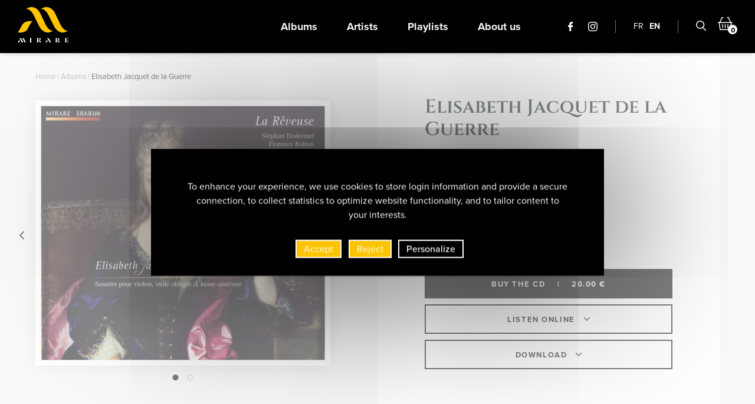

--- FILE ---
content_type: text/html; charset=UTF-8
request_url: https://www.mirare.fr/en/albums/elisabeth-jacquet-de-la-guerre-sonates-pour-violon-viole-obligee-basse-vontinue/
body_size: 20216
content:
<!DOCTYPE html>
<html class="no-js" data-lang="en" lang="en-US"  >

<head>
  <meta charset="UTF-8">
  <title itemprop="name">Elisabeth Jacquet de la Guerre - Mirare</title>
  <link rel="profile" href="http://gmpg.org/xfn/11">
  
  <meta name="viewport" content="width=device-width, initial-scale=1">
  <link rel="alternate" type="application/rss+xml" title="Mirare Feed" href="https://www.mirare.fr/feed/">

    <meta name='robots' content='index, follow, max-image-preview:large, max-snippet:-1, max-video-preview:-1' />
	<style>img:is([sizes="auto" i], [sizes^="auto," i]) { contain-intrinsic-size: 3000px 1500px }</style>
	
	<!-- This site is optimized with the Yoast SEO plugin v26.8 - https://yoast.com/product/yoast-seo-wordpress/ -->
	<meta name="description" content="Elisabeth Jacquet de la Guerre (1665-1729), a gifted harpsichordist, was also a great composer whose sonatas were much admired." />
	<link rel="canonical" href="https://www.mirare.fr/en/albums/elisabeth-jacquet-de-la-guerre-sonates-pour-violon-viole-obligee-basse-vontinue/" />
	<meta property="og:locale" content="en_US" />
	<meta property="og:type" content="article" />
	<meta property="og:title" content="Elisabeth Jacquet de la Guerre - Mirare" />
	<meta property="og:description" content="Elisabeth Jacquet de la Guerre (1665-1729), a gifted harpsichordist, was also a great composer whose sonatas were much admired." />
	<meta property="og:url" content="https://www.mirare.fr/en/albums/elisabeth-jacquet-de-la-guerre-sonates-pour-violon-viole-obligee-basse-vontinue/" />
	<meta property="og:site_name" content="Mirare" />
	<meta property="article:publisher" content="https://fr-fr.facebook.com/pages/category/Record-Label/Mirare-151247074906672/" />
	<meta property="article:modified_time" content="2022-07-25T07:55:32+00:00" />
	<meta property="og:image" content="https://www.mirare.fr/wp-content/uploads/2022/01/MIR105-HD.jpg" />
	<meta property="og:image:width" content="986" />
	<meta property="og:image:height" content="885" />
	<meta property="og:image:type" content="image/jpeg" />
	<meta name="twitter:card" content="summary_large_image" />
	<script type="application/ld+json" class="yoast-schema-graph">{"@context":"https://schema.org","@graph":[{"@type":"WebPage","@id":"https://www.mirare.fr/en/albums/elisabeth-jacquet-de-la-guerre-sonates-pour-violon-viole-obligee-basse-vontinue/","url":"https://www.mirare.fr/en/albums/elisabeth-jacquet-de-la-guerre-sonates-pour-violon-viole-obligee-basse-vontinue/","name":"Elisabeth Jacquet de la Guerre - Mirare","isPartOf":{"@id":"https://www.mirare.fr/en/#website"},"primaryImageOfPage":{"@id":"https://www.mirare.fr/en/albums/elisabeth-jacquet-de-la-guerre-sonates-pour-violon-viole-obligee-basse-vontinue/#primaryimage"},"image":{"@id":"https://www.mirare.fr/en/albums/elisabeth-jacquet-de-la-guerre-sonates-pour-violon-viole-obligee-basse-vontinue/#primaryimage"},"thumbnailUrl":"https://www.mirare.fr/wp-content/uploads/2022/01/MIR105-HD.jpg","datePublished":"2022-01-04T10:47:10+00:00","dateModified":"2022-07-25T07:55:32+00:00","description":"Elisabeth Jacquet de la Guerre (1665-1729), a gifted harpsichordist, was also a great composer whose sonatas were much admired.","breadcrumb":{"@id":"https://www.mirare.fr/en/albums/elisabeth-jacquet-de-la-guerre-sonates-pour-violon-viole-obligee-basse-vontinue/#breadcrumb"},"inLanguage":"en-US","potentialAction":[{"@type":"ReadAction","target":["https://www.mirare.fr/en/albums/elisabeth-jacquet-de-la-guerre-sonates-pour-violon-viole-obligee-basse-vontinue/"]}]},{"@type":"ImageObject","inLanguage":"en-US","@id":"https://www.mirare.fr/en/albums/elisabeth-jacquet-de-la-guerre-sonates-pour-violon-viole-obligee-basse-vontinue/#primaryimage","url":"https://www.mirare.fr/wp-content/uploads/2022/01/MIR105-HD.jpg","contentUrl":"https://www.mirare.fr/wp-content/uploads/2022/01/MIR105-HD.jpg","width":986,"height":885},{"@type":"BreadcrumbList","@id":"https://www.mirare.fr/en/albums/elisabeth-jacquet-de-la-guerre-sonates-pour-violon-viole-obligee-basse-vontinue/#breadcrumb","itemListElement":[{"@type":"ListItem","position":1,"name":"Home","item":"https://www.mirare.fr/en/"},{"@type":"ListItem","position":2,"name":"Albums","item":"https://www.mirare.fr/en/albums/"},{"@type":"ListItem","position":3,"name":"Elisabeth Jacquet de la Guerre"}]},{"@type":"WebSite","@id":"https://www.mirare.fr/en/#website","url":"https://www.mirare.fr/en/","name":"Mirare","description":"","publisher":{"@id":"https://www.mirare.fr/en/#organization"},"potentialAction":[{"@type":"SearchAction","target":{"@type":"EntryPoint","urlTemplate":"https://www.mirare.fr/en/?s={search_term_string}"},"query-input":{"@type":"PropertyValueSpecification","valueRequired":true,"valueName":"search_term_string"}}],"inLanguage":"en-US"},{"@type":"Organization","@id":"https://www.mirare.fr/en/#organization","name":"Mirare Productions","url":"https://www.mirare.fr/en/","logo":{"@type":"ImageObject","inLanguage":"en-US","@id":"https://www.mirare.fr/en/#/schema/logo/image/","url":"https://www.mirare.fr/wp-content/uploads/2022/02/mirare-logo.png","contentUrl":"https://www.mirare.fr/wp-content/uploads/2022/02/mirare-logo.png","width":1319,"height":253,"caption":"Mirare Productions"},"image":{"@id":"https://www.mirare.fr/en/#/schema/logo/image/"},"sameAs":["https://fr-fr.facebook.com/pages/category/Record-Label/Mirare-151247074906672/","https://www.instagram.com/mirare_records/?hl=fr"]}]}</script>
	<!-- / Yoast SEO plugin. -->


<link rel='dns-prefetch' href='//www.google.com' />
<link rel="stylesheet" href="https://www.mirare.fr/wp-content/cache/minify/61e17.css" media="all" />

<link rel='stylesheet' id='ch-base-style-breakpoint-medium-up-css' href='https://www.mirare.fr/wp-content/themes/ch-theme/css/app-breakpoint-medium-up.css?ver=1730887670' type='text/css' media='screen and (min-width: 768px)' />
<link rel="stylesheet" href="https://www.mirare.fr/wp-content/cache/minify/a5ff7.css" media="all" />

<style id='classic-theme-styles-inline-css' type='text/css'>
/*! This file is auto-generated */
.wp-block-button__link{color:#fff;background-color:#32373c;border-radius:9999px;box-shadow:none;text-decoration:none;padding:calc(.667em + 2px) calc(1.333em + 2px);font-size:1.125em}.wp-block-file__button{background:#32373c;color:#fff;text-decoration:none}
</style>
<style id='global-styles-inline-css' type='text/css'>
:root{--wp--preset--aspect-ratio--square: 1;--wp--preset--aspect-ratio--4-3: 4/3;--wp--preset--aspect-ratio--3-4: 3/4;--wp--preset--aspect-ratio--3-2: 3/2;--wp--preset--aspect-ratio--2-3: 2/3;--wp--preset--aspect-ratio--16-9: 16/9;--wp--preset--aspect-ratio--9-16: 9/16;--wp--preset--color--black: #000000;--wp--preset--color--cyan-bluish-gray: #abb8c3;--wp--preset--color--white: #ffffff;--wp--preset--color--pale-pink: #f78da7;--wp--preset--color--vivid-red: #cf2e2e;--wp--preset--color--luminous-vivid-orange: #ff6900;--wp--preset--color--luminous-vivid-amber: #fcb900;--wp--preset--color--light-green-cyan: #7bdcb5;--wp--preset--color--vivid-green-cyan: #00d084;--wp--preset--color--pale-cyan-blue: #8ed1fc;--wp--preset--color--vivid-cyan-blue: #0693e3;--wp--preset--color--vivid-purple: #9b51e0;--wp--preset--color--primary: #2190ff;--wp--preset--color--secondary: #ff390a;--wp--preset--color--tertiary: #0c1820;--wp--preset--color--gray: #858b8f;--wp--preset--color--main-bg: #f5f5f5;--wp--preset--color--tertiary-bg: #e1eff6;--wp--preset--color--success-bg: #00d691;--wp--preset--gradient--vivid-cyan-blue-to-vivid-purple: linear-gradient(135deg,rgba(6,147,227,1) 0%,rgb(155,81,224) 100%);--wp--preset--gradient--light-green-cyan-to-vivid-green-cyan: linear-gradient(135deg,rgb(122,220,180) 0%,rgb(0,208,130) 100%);--wp--preset--gradient--luminous-vivid-amber-to-luminous-vivid-orange: linear-gradient(135deg,rgba(252,185,0,1) 0%,rgba(255,105,0,1) 100%);--wp--preset--gradient--luminous-vivid-orange-to-vivid-red: linear-gradient(135deg,rgba(255,105,0,1) 0%,rgb(207,46,46) 100%);--wp--preset--gradient--very-light-gray-to-cyan-bluish-gray: linear-gradient(135deg,rgb(238,238,238) 0%,rgb(169,184,195) 100%);--wp--preset--gradient--cool-to-warm-spectrum: linear-gradient(135deg,rgb(74,234,220) 0%,rgb(151,120,209) 20%,rgb(207,42,186) 40%,rgb(238,44,130) 60%,rgb(251,105,98) 80%,rgb(254,248,76) 100%);--wp--preset--gradient--blush-light-purple: linear-gradient(135deg,rgb(255,206,236) 0%,rgb(152,150,240) 100%);--wp--preset--gradient--blush-bordeaux: linear-gradient(135deg,rgb(254,205,165) 0%,rgb(254,45,45) 50%,rgb(107,0,62) 100%);--wp--preset--gradient--luminous-dusk: linear-gradient(135deg,rgb(255,203,112) 0%,rgb(199,81,192) 50%,rgb(65,88,208) 100%);--wp--preset--gradient--pale-ocean: linear-gradient(135deg,rgb(255,245,203) 0%,rgb(182,227,212) 50%,rgb(51,167,181) 100%);--wp--preset--gradient--electric-grass: linear-gradient(135deg,rgb(202,248,128) 0%,rgb(113,206,126) 100%);--wp--preset--gradient--midnight: linear-gradient(135deg,rgb(2,3,129) 0%,rgb(40,116,252) 100%);--wp--preset--font-size--small: 13px;--wp--preset--font-size--medium: 20px;--wp--preset--font-size--large: 36px;--wp--preset--font-size--x-large: 42px;--wp--preset--spacing--20: 0.44rem;--wp--preset--spacing--30: 0.67rem;--wp--preset--spacing--40: 1rem;--wp--preset--spacing--50: 1.5rem;--wp--preset--spacing--60: 2.25rem;--wp--preset--spacing--70: 3.38rem;--wp--preset--spacing--80: 5.06rem;--wp--preset--shadow--natural: 6px 6px 9px rgba(0, 0, 0, 0.2);--wp--preset--shadow--deep: 12px 12px 50px rgba(0, 0, 0, 0.4);--wp--preset--shadow--sharp: 6px 6px 0px rgba(0, 0, 0, 0.2);--wp--preset--shadow--outlined: 6px 6px 0px -3px rgba(255, 255, 255, 1), 6px 6px rgba(0, 0, 0, 1);--wp--preset--shadow--crisp: 6px 6px 0px rgba(0, 0, 0, 1);}:where(.is-layout-flex){gap: 0.5em;}:where(.is-layout-grid){gap: 0.5em;}body .is-layout-flex{display: flex;}.is-layout-flex{flex-wrap: wrap;align-items: center;}.is-layout-flex > :is(*, div){margin: 0;}body .is-layout-grid{display: grid;}.is-layout-grid > :is(*, div){margin: 0;}:where(.wp-block-columns.is-layout-flex){gap: 2em;}:where(.wp-block-columns.is-layout-grid){gap: 2em;}:where(.wp-block-post-template.is-layout-flex){gap: 1.25em;}:where(.wp-block-post-template.is-layout-grid){gap: 1.25em;}.has-black-color{color: var(--wp--preset--color--black) !important;}.has-cyan-bluish-gray-color{color: var(--wp--preset--color--cyan-bluish-gray) !important;}.has-white-color{color: var(--wp--preset--color--white) !important;}.has-pale-pink-color{color: var(--wp--preset--color--pale-pink) !important;}.has-vivid-red-color{color: var(--wp--preset--color--vivid-red) !important;}.has-luminous-vivid-orange-color{color: var(--wp--preset--color--luminous-vivid-orange) !important;}.has-luminous-vivid-amber-color{color: var(--wp--preset--color--luminous-vivid-amber) !important;}.has-light-green-cyan-color{color: var(--wp--preset--color--light-green-cyan) !important;}.has-vivid-green-cyan-color{color: var(--wp--preset--color--vivid-green-cyan) !important;}.has-pale-cyan-blue-color{color: var(--wp--preset--color--pale-cyan-blue) !important;}.has-vivid-cyan-blue-color{color: var(--wp--preset--color--vivid-cyan-blue) !important;}.has-vivid-purple-color{color: var(--wp--preset--color--vivid-purple) !important;}.has-black-background-color{background-color: var(--wp--preset--color--black) !important;}.has-cyan-bluish-gray-background-color{background-color: var(--wp--preset--color--cyan-bluish-gray) !important;}.has-white-background-color{background-color: var(--wp--preset--color--white) !important;}.has-pale-pink-background-color{background-color: var(--wp--preset--color--pale-pink) !important;}.has-vivid-red-background-color{background-color: var(--wp--preset--color--vivid-red) !important;}.has-luminous-vivid-orange-background-color{background-color: var(--wp--preset--color--luminous-vivid-orange) !important;}.has-luminous-vivid-amber-background-color{background-color: var(--wp--preset--color--luminous-vivid-amber) !important;}.has-light-green-cyan-background-color{background-color: var(--wp--preset--color--light-green-cyan) !important;}.has-vivid-green-cyan-background-color{background-color: var(--wp--preset--color--vivid-green-cyan) !important;}.has-pale-cyan-blue-background-color{background-color: var(--wp--preset--color--pale-cyan-blue) !important;}.has-vivid-cyan-blue-background-color{background-color: var(--wp--preset--color--vivid-cyan-blue) !important;}.has-vivid-purple-background-color{background-color: var(--wp--preset--color--vivid-purple) !important;}.has-black-border-color{border-color: var(--wp--preset--color--black) !important;}.has-cyan-bluish-gray-border-color{border-color: var(--wp--preset--color--cyan-bluish-gray) !important;}.has-white-border-color{border-color: var(--wp--preset--color--white) !important;}.has-pale-pink-border-color{border-color: var(--wp--preset--color--pale-pink) !important;}.has-vivid-red-border-color{border-color: var(--wp--preset--color--vivid-red) !important;}.has-luminous-vivid-orange-border-color{border-color: var(--wp--preset--color--luminous-vivid-orange) !important;}.has-luminous-vivid-amber-border-color{border-color: var(--wp--preset--color--luminous-vivid-amber) !important;}.has-light-green-cyan-border-color{border-color: var(--wp--preset--color--light-green-cyan) !important;}.has-vivid-green-cyan-border-color{border-color: var(--wp--preset--color--vivid-green-cyan) !important;}.has-pale-cyan-blue-border-color{border-color: var(--wp--preset--color--pale-cyan-blue) !important;}.has-vivid-cyan-blue-border-color{border-color: var(--wp--preset--color--vivid-cyan-blue) !important;}.has-vivid-purple-border-color{border-color: var(--wp--preset--color--vivid-purple) !important;}.has-vivid-cyan-blue-to-vivid-purple-gradient-background{background: var(--wp--preset--gradient--vivid-cyan-blue-to-vivid-purple) !important;}.has-light-green-cyan-to-vivid-green-cyan-gradient-background{background: var(--wp--preset--gradient--light-green-cyan-to-vivid-green-cyan) !important;}.has-luminous-vivid-amber-to-luminous-vivid-orange-gradient-background{background: var(--wp--preset--gradient--luminous-vivid-amber-to-luminous-vivid-orange) !important;}.has-luminous-vivid-orange-to-vivid-red-gradient-background{background: var(--wp--preset--gradient--luminous-vivid-orange-to-vivid-red) !important;}.has-very-light-gray-to-cyan-bluish-gray-gradient-background{background: var(--wp--preset--gradient--very-light-gray-to-cyan-bluish-gray) !important;}.has-cool-to-warm-spectrum-gradient-background{background: var(--wp--preset--gradient--cool-to-warm-spectrum) !important;}.has-blush-light-purple-gradient-background{background: var(--wp--preset--gradient--blush-light-purple) !important;}.has-blush-bordeaux-gradient-background{background: var(--wp--preset--gradient--blush-bordeaux) !important;}.has-luminous-dusk-gradient-background{background: var(--wp--preset--gradient--luminous-dusk) !important;}.has-pale-ocean-gradient-background{background: var(--wp--preset--gradient--pale-ocean) !important;}.has-electric-grass-gradient-background{background: var(--wp--preset--gradient--electric-grass) !important;}.has-midnight-gradient-background{background: var(--wp--preset--gradient--midnight) !important;}.has-small-font-size{font-size: var(--wp--preset--font-size--small) !important;}.has-medium-font-size{font-size: var(--wp--preset--font-size--medium) !important;}.has-large-font-size{font-size: var(--wp--preset--font-size--large) !important;}.has-x-large-font-size{font-size: var(--wp--preset--font-size--x-large) !important;}
:where(.wp-block-post-template.is-layout-flex){gap: 1.25em;}:where(.wp-block-post-template.is-layout-grid){gap: 1.25em;}
:where(.wp-block-columns.is-layout-flex){gap: 2em;}:where(.wp-block-columns.is-layout-grid){gap: 2em;}
:root :where(.wp-block-pullquote){font-size: 1.5em;line-height: 1.6;}
</style>
<link rel="stylesheet" href="https://www.mirare.fr/wp-content/cache/minify/d7bad.css" media="all" />




<script type="text/javascript" id="wpml-cookie-js-extra">
/* <![CDATA[ */
var wpml_cookies = {"wp-wpml_current_language":{"value":"en","expires":1,"path":"\/"}};
var wpml_cookies = {"wp-wpml_current_language":{"value":"en","expires":1,"path":"\/"}};
/* ]]> */
</script>
<script type="text/javascript" src="https://www.mirare.fr/wp-content/plugins/sitepress-multilingual-cms/res/js/cookies/language-cookie.js?ver=482900" id="wpml-cookie-js" defer="defer" data-wp-strategy="defer"></script>
<script type="text/javascript" id="webpack-chunk-url-js-after">
/* <![CDATA[ */
var webpackChunkURL = "https:\/\/www.mirare.fr\/wp-content\/themes\/ch-theme\/js\/";
/* ]]> */
</script>
<script type="text/javascript" src="https://cdnjs.cloudflare.com/ajax/libs/jquery/3.6.0/jquery.min.js?ver=3.6.0" id="jquery-core-js"></script>
<script type="text/javascript" id="tarte-au-citron-settings-js-after">
/* <![CDATA[ */
var tarteaucitronForceCDN = "https:\/\/www.mirare.fr\/wp-content\/plugins\/cookies-au-citron\/\/lib\/tarteaucitron.js\/";
var tarteaucitronForceLanguage = "en";
var tarteaucitronForceExpire = "365";
var tarteaucitronCustomText = {};
try { tarteaucitronCustomText = {
    "alertBigPrivacy": "To enhance your experience, we use cookies to store login information and provide a secure connection, to collect statistics to optimize website functionality, and to tailor content to your interests.",
    "middleBarHead": " ",
    "acceptAll": "Accept",
    "denyAll": "Reject",
    "personalize": "Personalize"
};} catch (e) {};
/* ]]> */
</script>
<script type="text/javascript" src="https://www.mirare.fr/wp-content/plugins/cookies-au-citron/lib/tarteaucitron.js/tarteaucitron.min.js?ver=1658754511" id="tarte-au-citron-js"></script>
<script type="text/javascript" id="cookies-au-citron-init-js-after">
/* <![CDATA[ */
tarteaucitron.init({
    "hashtag": "#tarteaucitron",
    "highPrivacy": true,
    "AcceptAllCta": true,
    "DenyAllCta": true,
    "orientation": "middle",
    "adblocker": false,
    "showAlertSmall": false,
    "cookieslist": true,
    "removeCredit": true,
    "handleBrowserDNTRequest": false,
    "cookieDomain": "",
    "cookieName": "tarteaucitron",
    "useExternalCss": false,
    "tarteaucitronForceExpire": "365",
    "privacyUrl": "",
    "readmoreLink": "",
    "showIcon": false
});
tarteaucitron.user.gtagUa = "G-RDJVT2XL0W";
(tarteaucitron.job = tarteaucitron.job || []).push('gtag');
/* ]]> */
</script>
<script type="text/javascript" src="https://www.mirare.fr/wp-content/plugins/sitepress-multilingual-cms/templates/language-switchers/legacy-dropdown-click/script.min.js?ver=1" id="wpml-legacy-dropdown-click-0-js"></script>
<link rel="https://api.w.org/" href="https://www.mirare.fr/en/wp-json/" /><link rel="alternate" title="JSON" type="application/json" href="https://www.mirare.fr/en/wp-json/wp/v2/album/14859" />
<link rel='shortlink' href='https://www.mirare.fr/en/?p=14859' />
<link rel="alternate" title="oEmbed (JSON)" type="application/json+oembed" href="https://www.mirare.fr/en/wp-json/oembed/1.0/embed?url=https%3A%2F%2Fwww.mirare.fr%2Fen%2Falbums%2Felisabeth-jacquet-de-la-guerre-sonates-pour-violon-viole-obligee-basse-vontinue%2F" />
<link rel="alternate" title="oEmbed (XML)" type="text/xml+oembed" href="https://www.mirare.fr/en/wp-json/oembed/1.0/embed?url=https%3A%2F%2Fwww.mirare.fr%2Fen%2Falbums%2Felisabeth-jacquet-de-la-guerre-sonates-pour-violon-viole-obligee-basse-vontinue%2F&#038;format=xml" />
<meta name="generator" content="WPML ver:4.8.2 stt:1,4;" />
<link rel="icon" href="https://www.mirare.fr/wp-content/uploads/2022/02/cropped-Favicon-Mirare-32x32.png" sizes="32x32" />
<link rel="icon" href="https://www.mirare.fr/wp-content/uploads/2022/02/cropped-Favicon-Mirare-192x192.png" sizes="192x192" />
<link rel="apple-touch-icon" href="https://www.mirare.fr/wp-content/uploads/2022/02/cropped-Favicon-Mirare-180x180.png" />
<meta name="msapplication-TileImage" content="https://www.mirare.fr/wp-content/uploads/2022/02/cropped-Favicon-Mirare-270x270.png" />

  <!-- FAVICON -->
  <link rel="apple-touch-icon" sizes="180x180" href="/favicon/apple-touch-icon.png">
  <link rel="icon" type="image/png" sizes="32x32" href="/favicon/favicon-32x32.png">
  <link rel="icon" type="image/png" sizes="16x16" href="/favicon/favicon-16x16.png">
  <link rel="manifest" href="/favicon/site.webmanifest">
  <link rel="mask-icon" href="/favicon/safari-pinned-tab.svg" color="#5bbad5">
  <meta name="msapplication-TileColor" content="#da532c">
  <meta name="theme-color" content="#ffffff">

</head>

<body class="wp-singular album-template-default single single-album postid-14859 wp-embed-responsive wp-theme-ch-theme" >

  <div class="hide" id="publisher" itemprop="publisher" itemscope itemtype="https://schema.org/Organization">
    <meta itemprop="name" content="Mirare" />
            <div itemprop="logo" itemscope itemtype="http://schema.org/ImageObject">
          <link itemprop="image url" href="https://www.mirare.fr/wp-content/uploads/2022/02/mirare-logo.png" />
          <meta itemprop="width" content="150" />
          <meta itemprop="height" content="150" />
        </div>
          <link itemprop="url" href="https://www.mirare.fr/en/" />
  </div>

  <div class="page-container">

    
    <header class="page-header" itemscope itemtype="https://schema.org/WPHeader" >
      <div class="grid-container">

        <button class="main-menu-toggler hamburger hamburger--squeeze" type="button">
          <span class="hamburger-box">
            <span class="hamburger-inner"></span>
          </span>
        </button>

        <a href="https://www.mirare.fr/en/" class="logo"><svg xmlns="http://www.w3.org/2000/svg" viewBox="0 0 85.96 59.999"><path class="text" d="M70.715 59.998a2.074 2.074 0 0 1-1.977-1.085c-.278-.609-.957-1.969-1.453-2.148.41 0 .391-.008.888-.01a2.41 2.41 0 0 1 2.136 1.081c.474.792 1.124 2.041 1.157 2.076a.525.525 0 0 0 .111.085zm-31.7 0a2.076 2.076 0 0 1-1.978-1.085c-.277-.609-.957-1.969-1.453-2.148.41 0 .393-.008.889-.01a2.411 2.411 0 0 1 2.136 1.081c.475.792 1.125 2.041 1.157 2.076a.486.486 0 0 0 .112.085zm14.895-.605-2.354-4.351c-.988-2.1-1.85-1.287-1.85-1.287a2.09 2.09 0 0 1 1.563-1.138 2.374 2.374 0 0 1 2.014 1.283l2.353 4.351a.429.429 0 0 0 .188.18.511.511 0 0 0 .473-.008l.182-.1-.595 1.078a1.159 1.159 0 0 1-1.973-.008zm-6.934.554a.543.543 0 0 0 .122-.094c.036-.038.748-1.4 1.267-2.268a1.782 1.782 0 0 1 1.814-1.129c.543 0 .523.009.973.01-.543.2-.764 1.63-1.066 2.3a2.273 2.273 0 0 1-2.165 1.185zm-35.512-.568L9.112 55.03c-.988-2.1-1.85-1.286-1.85-1.286a2.089 2.089 0 0 1 1.561-1.137 2.374 2.374 0 0 1 2.015 1.282l2.35 4.348a.439.439 0 0 0 .188.179.509.509 0 0 0 .472-.008l.182-.1-.594 1.078a1.158 1.158 0 0 1-1.972-.008zm-4.538 0-2.35-4.349c-.987-2.1-1.85-1.286-1.85-1.286a2.089 2.089 0 0 1 1.563-1.137 2.371 2.371 0 0 1 2.013 1.282l2.352 4.348a.421.421 0 0 0 .188.179.51.51 0 0 0 .472-.008l.182-.1-.595 1.077a1.16 1.16 0 0 1-1.974-.008zm-6.928.554a.508.508 0 0 0 .122-.094c.037-.038.747-1.4 1.265-2.266a1.783 1.783 0 0 1 1.814-1.129c.543 0 .522.009.973.01-.543.2-.762 1.629-1.066 2.294a2.273 2.273 0 0 1-2.164 1.185zm79.84-.032v-.26h.651v-6.77h-.651v-.26h5.989v2.215h-.261a2.019 2.019 0 0 0-.462-1.556 2.272 2.272 0 0 0-1.49-.4h-1.17v3.125h.521a1.919 1.919 0 0 0 1.185-.234 1.3 1.3 0 0 0 .247-.937h.262v2.6h-.262a1.3 1.3 0 0 0-.247-.95 2.011 2.011 0 0 0-1.185-.221h-.521v3.385h1.3q1.954 0 1.953-2.214h.262v2.474zm-15.972 0v-.26h.65v-6.77h-.65v-.26h3.423q3.321 0 3.32 1.939a1.551 1.551 0 0 1-.559 1.25 2.825 2.825 0 0 1-1.474.59l-1.535.1-.573.028v3.123h.652v.26zm2.6-3.671a2.839 2.839 0 0 0 1.745-.377 1.581 1.581 0 0 0 .442-1.263 1.682 1.682 0 0 0-.455-1.3 2.639 2.639 0 0 0-1.732-.417zm-34.3 3.671v-.26h.651v-6.77h-.651v-.26h3.424q3.319 0 3.319 1.939a1.549 1.549 0 0 1-.56 1.25 2.812 2.812 0 0 1-1.473.59l-1.535.1-.573.028v3.123h.651v.26zm2.6-3.671a2.837 2.837 0 0 0 1.745-.377 1.578 1.578 0 0 0 .442-1.263 1.682 1.682 0 0 0-.455-1.3 2.637 2.637 0 0 0-1.732-.417zm-14.513 3.671v-.26h.651v-6.77h-.651v-.26h3.255v.26h-.651v6.77h.651v.26z" data-name="Tracé 72"/><path fill="#ffc400" d="M0 43.175a2.893 2.893 0 0 0 .668-.513c.2-.211 4.1-7.69 6.947-12.435 2.246-3.749 6.783-6.466 12.818-6.475 2.979.006 2.864.047 5.332.055-2.977 1.071-7.051 9.221-8.715 12.869-1.711 3.745-6.018 6.5-11.874 6.5zm71.585-.851a16.45 16.45 0 0 1-6.708-5.03 22.9 22.9 0 0 1-3.447-5.178L52.207 13.67a34.333 34.333 0 0 0-3.155-5.052 23.61 23.61 0 0 0-3.971-3.748 8.344 8.344 0 0 0-3.556-1.615 3.674 3.674 0 0 0-2.9.739l-.162-.188a18.118 18.118 0 0 1 7.2-3.512 14.7 14.7 0 0 1 7.871.579 16.363 16.363 0 0 1 6.826 4.973 16.017 16.017 0 0 1 2.624 3.977h.009l9.768 20.366a17.33 17.33 0 0 0 2.881 4.507 23.044 23.044 0 0 0 3.846 3.716 8.152 8.152 0 0 0 3.463 1.621 3.6 3.6 0 0 0 2.85-.692l.156.186a17.78 17.78 0 0 1-7.1 3.362 12.828 12.828 0 0 1-7.274-.567zm-25.14 0a16.454 16.454 0 0 1-6.707-5.03 22.863 22.863 0 0 1-3.447-5.178L27.068 13.67a34.32 34.32 0 0 0-3.156-5.053 23.479 23.479 0 0 0-3.971-3.747 8.331 8.331 0 0 0-3.554-1.615 3.675 3.675 0 0 0-2.9.739l-.162-.188a18.111 18.111 0 0 1 7.2-3.512 14.7 14.7 0 0 1 7.871.579 14.007 14.007 0 0 1 6.826 4.973 20.95 20.95 0 0 1 2.617 3.976h.016l9.768 20.366a17.341 17.341 0 0 0 2.881 4.508 22.967 22.967 0 0 0 3.845 3.716 8.16 8.16 0 0 0 3.464 1.621 3.6 3.6 0 0 0 2.849-.692l.157.186a17.782 17.782 0 0 1-7.1 3.362 12.825 12.825 0 0 1-7.273-.567z" data-name="Tracé 73"/></svg></a>

        <div class="main-menu-container"><ul class="main-menu"><li id="menu-item-12577" class="menu-item menu-item-type-post_type menu-item-object-page menu-item-12577"><a href="https://www.mirare.fr/en/albums/">Albums</a></li>
<li id="menu-item-12578" class="menu-item menu-item-type-post_type menu-item-object-page menu-item-12578"><a href="https://www.mirare.fr/en/artists/">Artists</a></li>
<li id="menu-item-12581" class="menu-item menu-item-type-post_type_archive menu-item-object-playlist menu-item-12581"><a href="https://www.mirare.fr/en/playlists/">Playlists</a></li>
<li id="menu-item-12579" class="menu-item menu-item-type-post_type menu-item-object-page menu-item-12579"><a href="https://www.mirare.fr/en/a-propos/">About us</a></li>
</ul></div>
        <ul class="links-menu">
          <li class="icon">
            <a href="https://fr-fr.facebook.com/pages/category/Record-Label/Mirare-151247074906672/" target="_blank"><svg xmlns="http://www.w3.org/2000/svg" width="8.65" height="16" viewBox="0 0 8.65 16"><path d="M8.325 0H6.25a3.644 3.644 0 0 0-3.838 3.938v1.815H.326A.326.326 0 0 0 0 6.079V8.71a.326.326 0 0 0 .326.326h2.086v6.638a.327.327 0 0 0 .327.326H5.46a.327.327 0 0 0 .327-.326V9.036h2.439a.326.326 0 0 0 .326-.326V6.079a.329.329 0 0 0-.1-.231.326.326 0 0 0-.231-.1H5.787V4.214c0-.74.176-1.115 1.14-1.115h1.4a.326.326 0 0 0 .326-.326V.33A.326.326 0 0 0 8.325 0Z"/></svg></a>
          </li>
          <li class="icon">
            <a href="https://www.instagram.com/mirare_records/" target="_blank"><svg xmlns="http://www.w3.org/2000/svg" width="16" height="16" viewBox="0 0 16 16"><path d="M8 1.441c2.136 0 2.389.008 3.233.047a4.428 4.428 0 0 1 1.486.275 2.479 2.479 0 0 1 .92.6 2.478 2.478 0 0 1 .6.92 4.427 4.427 0 0 1 .275 1.485c.038.844.047 1.1.047 3.233s-.008 2.389-.047 3.233a4.427 4.427 0 0 1-.275 1.486 2.649 2.649 0 0 1-1.518 1.518 4.427 4.427 0 0 1-1.486.275c-.843.038-1.1.047-3.233.047s-2.389-.008-3.233-.047a4.426 4.426 0 0 1-1.485-.275 2.478 2.478 0 0 1-.92-.6 2.478 2.478 0 0 1-.6-.92 4.427 4.427 0 0 1-.275-1.485c-.038-.844-.047-1.1-.047-3.233s.008-2.389.047-3.233a4.427 4.427 0 0 1 .275-1.486 2.478 2.478 0 0 1 .6-.92 2.479 2.479 0 0 1 .92-.6 4.428 4.428 0 0 1 1.485-.275c.844-.038 1.1-.047 3.233-.047M8 0C5.827 0 5.555.009 4.7.048A5.872 5.872 0 0 0 2.76.42a3.921 3.921 0 0 0-1.417.923A3.921 3.921 0 0 0 .42 2.76 5.872 5.872 0 0 0 .048 4.7C.009 5.555 0 5.827 0 8s.009 2.445.048 3.3a5.872 5.872 0 0 0 .372 1.94 3.922 3.922 0 0 0 .923 1.417 3.921 3.921 0 0 0 1.417.923 5.872 5.872 0 0 0 1.942.372C5.555 15.991 5.827 16 8 16s2.445-.009 3.3-.048a5.872 5.872 0 0 0 1.942-.372 4.091 4.091 0 0 0 2.34-2.34 5.872 5.872 0 0 0 .372-1.942c.039-.853.048-1.126.048-3.3s-.009-2.445-.048-3.3a5.872 5.872 0 0 0-.374-1.938 3.921 3.921 0 0 0-.923-1.417A3.921 3.921 0 0 0 13.24.42 5.872 5.872 0 0 0 11.3.048C10.445.009 10.173 0 8 0Zm0 3.892A4.108 4.108 0 1 0 12.108 8 4.108 4.108 0 0 0 8 3.892Zm0 6.775A2.667 2.667 0 1 1 10.667 8 2.667 2.667 0 0 1 8 10.667Zm5.23-6.937a.96.96 0 1 1-.96-.96.96.96 0 0 1 .96.96Z"/></svg></a>
          </li>
        </ul>

        <ul class="language-selector"><li><a href="https://www.mirare.fr/albums/elisabeth-jacquet-de-la-guerre-sonates-pour-violon-viole-obligee-basse-vontinue/" >FR</a></li><li><a href="https://www.mirare.fr/en/albums/elisabeth-jacquet-de-la-guerre-sonates-pour-violon-viole-obligee-basse-vontinue/" class="active">EN</a></li></ul>
        <div class="search-wrapper">
          <button class="search-trigger">
            <svg xmlns="http://www.w3.org/2000/svg" width="17.566" height="17.999"><path d="M16.744 17.999a.817.817 0 0 1-.577-.242l-4.453-4.458a7.328 7.328 0 0 1-4.35 1.422A7.364 7.364 0 0 1 0 7.357 7.363 7.363 0 0 1 7.369-.001a7.362 7.362 0 0 1 7.363 7.363 7.335 7.335 0 0 1-1.813 4.837l4.405 4.405a.818.818 0 0 1-.576 1.4ZM1.636 7.362a5.727 5.727 0 0 0 5.728 5.728 5.727 5.727 0 0 0 5.727-5.728 5.727 5.727 0 0 0-5.727-5.726 5.727 5.727 0 0 0-5.728 5.726Z" data-name="Search"/></svg>          </button>

          <div class="search-container">
            <form class="search-form" method="get" action="https://www.mirare.fr/en/">
              <input class="search-input" type="search" required name="s" placeholder="Commencer la recherche..." id="recherche" data-rlvlive="true" data-rlvparentel="#rlvlive" data-rlvconfig="default" value="">

              <button type="reset" class="close-search">
                <svg xmlns="http://www.w3.org/2000/svg" viewBox="0 0 15.556 15.556"><path d="m1.414 0 14.142 14.142-1.414 1.414L0 1.414z" data-name="Rectangle 44"/><path d="M0 14.142 14.142 0l1.414 1.414L1.414 15.556z" data-name="Rectangle 45"/></svg>              </button>

              <div id="rlvlive"></div>
            </form>
          </div>
        </div>

        <a class="snipcart-checkout">
          <span class="cart-text">
            CART <span class="snipcart-items-count"></span>
          </span>
          <div class="cart-svg">
            <svg xmlns="http://www.w3.org/2000/svg" width="24.714" height="22" viewBox="0 0 24.714 22"><path d="M12.357 11.78a.724.724 0 0 0-.724.724v5.449a.724.724 0 0 0 1.448 0v-5.449a.724.724 0 0 0-.724-.724ZM8.513 12.445a.724.724 0 1 0-1.443.119l.45 5.449a.724.724 0 0 0 1.443-.119ZM16.982 11.782a.724.724 0 0 0-.781.662l-.45 5.449a.724.724 0 0 0 .662.781h.06a.724.724 0 0 0 .721-.664l.45-5.449a.724.724 0 0 0-.662-.779Z"/><path d="M23.99 8.458h-2.046L18.401.432A.724.724 0 0 0 17.739 0h-1.738a.724.724 0 0 0 0 1.448h1.261l3.094 7.01H4.353l3.094-7.01h1.261a.724.724 0 1 0 0-1.448H6.975a.724.724 0 0 0-.662.432L2.77 8.458H.724a.724.724 0 0 0 0 1.448h.759l1.795 11.479a.724.724 0 0 0 .715.612h16.728a.724.724 0 0 0 .715-.612l1.795-11.479h.759a.724.724 0 0 0 0-1.448Zm-3.889 12.094H4.613L2.949 9.906h18.816Z"/></svg>            <span class="snipcart-items-count">0</span>
          </div>
        </a>

      </div>

      <div class="mobile-menu">
        <a href="https://www.mirare.fr/en/" class="logo"><svg xmlns="http://www.w3.org/2000/svg" viewBox="0 0 85.96 59.999"><path class="text" d="M70.715 59.998a2.074 2.074 0 0 1-1.977-1.085c-.278-.609-.957-1.969-1.453-2.148.41 0 .391-.008.888-.01a2.41 2.41 0 0 1 2.136 1.081c.474.792 1.124 2.041 1.157 2.076a.525.525 0 0 0 .111.085zm-31.7 0a2.076 2.076 0 0 1-1.978-1.085c-.277-.609-.957-1.969-1.453-2.148.41 0 .393-.008.889-.01a2.411 2.411 0 0 1 2.136 1.081c.475.792 1.125 2.041 1.157 2.076a.486.486 0 0 0 .112.085zm14.895-.605-2.354-4.351c-.988-2.1-1.85-1.287-1.85-1.287a2.09 2.09 0 0 1 1.563-1.138 2.374 2.374 0 0 1 2.014 1.283l2.353 4.351a.429.429 0 0 0 .188.18.511.511 0 0 0 .473-.008l.182-.1-.595 1.078a1.159 1.159 0 0 1-1.973-.008zm-6.934.554a.543.543 0 0 0 .122-.094c.036-.038.748-1.4 1.267-2.268a1.782 1.782 0 0 1 1.814-1.129c.543 0 .523.009.973.01-.543.2-.764 1.63-1.066 2.3a2.273 2.273 0 0 1-2.165 1.185zm-35.512-.568L9.112 55.03c-.988-2.1-1.85-1.286-1.85-1.286a2.089 2.089 0 0 1 1.561-1.137 2.374 2.374 0 0 1 2.015 1.282l2.35 4.348a.439.439 0 0 0 .188.179.509.509 0 0 0 .472-.008l.182-.1-.594 1.078a1.158 1.158 0 0 1-1.972-.008zm-4.538 0-2.35-4.349c-.987-2.1-1.85-1.286-1.85-1.286a2.089 2.089 0 0 1 1.563-1.137 2.371 2.371 0 0 1 2.013 1.282l2.352 4.348a.421.421 0 0 0 .188.179.51.51 0 0 0 .472-.008l.182-.1-.595 1.077a1.16 1.16 0 0 1-1.974-.008zm-6.928.554a.508.508 0 0 0 .122-.094c.037-.038.747-1.4 1.265-2.266a1.783 1.783 0 0 1 1.814-1.129c.543 0 .522.009.973.01-.543.2-.762 1.629-1.066 2.294a2.273 2.273 0 0 1-2.164 1.185zm79.84-.032v-.26h.651v-6.77h-.651v-.26h5.989v2.215h-.261a2.019 2.019 0 0 0-.462-1.556 2.272 2.272 0 0 0-1.49-.4h-1.17v3.125h.521a1.919 1.919 0 0 0 1.185-.234 1.3 1.3 0 0 0 .247-.937h.262v2.6h-.262a1.3 1.3 0 0 0-.247-.95 2.011 2.011 0 0 0-1.185-.221h-.521v3.385h1.3q1.954 0 1.953-2.214h.262v2.474zm-15.972 0v-.26h.65v-6.77h-.65v-.26h3.423q3.321 0 3.32 1.939a1.551 1.551 0 0 1-.559 1.25 2.825 2.825 0 0 1-1.474.59l-1.535.1-.573.028v3.123h.652v.26zm2.6-3.671a2.839 2.839 0 0 0 1.745-.377 1.581 1.581 0 0 0 .442-1.263 1.682 1.682 0 0 0-.455-1.3 2.639 2.639 0 0 0-1.732-.417zm-34.3 3.671v-.26h.651v-6.77h-.651v-.26h3.424q3.319 0 3.319 1.939a1.549 1.549 0 0 1-.56 1.25 2.812 2.812 0 0 1-1.473.59l-1.535.1-.573.028v3.123h.651v.26zm2.6-3.671a2.837 2.837 0 0 0 1.745-.377 1.578 1.578 0 0 0 .442-1.263 1.682 1.682 0 0 0-.455-1.3 2.637 2.637 0 0 0-1.732-.417zm-14.513 3.671v-.26h.651v-6.77h-.651v-.26h3.255v.26h-.651v6.77h.651v.26z" data-name="Tracé 72"/><path fill="#ffc400" d="M0 43.175a2.893 2.893 0 0 0 .668-.513c.2-.211 4.1-7.69 6.947-12.435 2.246-3.749 6.783-6.466 12.818-6.475 2.979.006 2.864.047 5.332.055-2.977 1.071-7.051 9.221-8.715 12.869-1.711 3.745-6.018 6.5-11.874 6.5zm71.585-.851a16.45 16.45 0 0 1-6.708-5.03 22.9 22.9 0 0 1-3.447-5.178L52.207 13.67a34.333 34.333 0 0 0-3.155-5.052 23.61 23.61 0 0 0-3.971-3.748 8.344 8.344 0 0 0-3.556-1.615 3.674 3.674 0 0 0-2.9.739l-.162-.188a18.118 18.118 0 0 1 7.2-3.512 14.7 14.7 0 0 1 7.871.579 16.363 16.363 0 0 1 6.826 4.973 16.017 16.017 0 0 1 2.624 3.977h.009l9.768 20.366a17.33 17.33 0 0 0 2.881 4.507 23.044 23.044 0 0 0 3.846 3.716 8.152 8.152 0 0 0 3.463 1.621 3.6 3.6 0 0 0 2.85-.692l.156.186a17.78 17.78 0 0 1-7.1 3.362 12.828 12.828 0 0 1-7.274-.567zm-25.14 0a16.454 16.454 0 0 1-6.707-5.03 22.863 22.863 0 0 1-3.447-5.178L27.068 13.67a34.32 34.32 0 0 0-3.156-5.053 23.479 23.479 0 0 0-3.971-3.747 8.331 8.331 0 0 0-3.554-1.615 3.675 3.675 0 0 0-2.9.739l-.162-.188a18.111 18.111 0 0 1 7.2-3.512 14.7 14.7 0 0 1 7.871.579 14.007 14.007 0 0 1 6.826 4.973 20.95 20.95 0 0 1 2.617 3.976h.016l9.768 20.366a17.341 17.341 0 0 0 2.881 4.508 22.967 22.967 0 0 0 3.845 3.716 8.16 8.16 0 0 0 3.464 1.621 3.6 3.6 0 0 0 2.849-.692l.157.186a17.782 17.782 0 0 1-7.1 3.362 12.825 12.825 0 0 1-7.273-.567z" data-name="Tracé 73"/></svg></a>

        <div class="main-menu-container"><ul class="main-menu"><li id="menu-item-12577" class="menu-item menu-item-type-post_type menu-item-object-page menu-item-12577"><a href="https://www.mirare.fr/en/albums/">Albums</a></li>
<li id="menu-item-12578" class="menu-item menu-item-type-post_type menu-item-object-page menu-item-12578"><a href="https://www.mirare.fr/en/artists/">Artists</a></li>
<li id="menu-item-12581" class="menu-item menu-item-type-post_type_archive menu-item-object-playlist menu-item-12581"><a href="https://www.mirare.fr/en/playlists/">Playlists</a></li>
<li id="menu-item-12579" class="menu-item menu-item-type-post_type menu-item-object-page menu-item-12579"><a href="https://www.mirare.fr/en/a-propos/">About us</a></li>
</ul></div>
        <div class="bottom-container">
          <ul class="links-menu">
            <li class="icon">
              <a href="https://fr-fr.facebook.com/pages/category/Record-Label/Mirare-151247074906672/" target="_blank"><svg xmlns="http://www.w3.org/2000/svg" width="47" height="47" viewBox="0 0 47 47"><path d="M8.846 0h-2.2a3.872 3.872 0 0 0-4.083 4.184v1.929H.346A.346.346 0 0 0 0 6.459v2.8a.347.347 0 0 0 .346.341h2.217v7.053A.347.347 0 0 0 2.91 17H5.8a.347.347 0 0 0 .347-.346V9.6H8.74a.346.346 0 0 0 .346-.346v-2.8a.35.35 0 0 0-.1-.245.346.346 0 0 0-.245-.1H6.148V4.478c0-.786.187-1.185 1.211-1.185h1.486a.346.346 0 0 0 .346-.346V.351A.347.347 0 0 0 8.846 0Z" transform="translate(19 15)" style="fill:#fff"/><g style="stroke:#fff;stroke-width:2px;opacity:.201;fill:none"><circle cx="23.5" cy="23.5" r="23.5" style="stroke:none"/><circle cx="23.5" cy="23.5" r="22.5" style="fill:none"/></g></svg></a>
            </li>
            <li class="icon">
              <a href="https://www.instagram.com/mirare_records/" target="_blank"><svg xmlns="http://www.w3.org/2000/svg" width="47" height="47" viewBox="0 0 47 47"><path d="M8.5 1.532c2.27 0 2.538.009 3.435.05a4.7 4.7 0 0 1 1.578.293 2.634 2.634 0 0 1 .977.636 2.633 2.633 0 0 1 .636.977 4.7 4.7 0 0 1 .293 1.578c.041.9.05 1.165.05 3.435s-.009 2.538-.05 3.435a4.7 4.7 0 0 1-.293 1.578 2.815 2.815 0 0 1-1.613 1.613 4.7 4.7 0 0 1-1.578.293c-.9.041-1.165.05-3.435.05s-2.539-.009-3.435-.05a4.7 4.7 0 0 1-1.578-.293 2.633 2.633 0 0 1-.977-.636 2.633 2.633 0 0 1-.636-.977 4.7 4.7 0 0 1-.293-1.578c-.041-.9-.05-1.165-.05-3.435s.009-2.538.05-3.435a4.7 4.7 0 0 1 .293-1.578 2.633 2.633 0 0 1 .636-.978 2.634 2.634 0 0 1 .977-.636 4.7 4.7 0 0 1 1.578-.293c.9-.041 1.165-.05 3.435-.05M8.5 0C6.192 0 5.9.01 5 .051a6.239 6.239 0 0 0-2.063.4 4.166 4.166 0 0 0-1.506.98 4.166 4.166 0 0 0-.98 1.506A6.239 6.239 0 0 0 .051 5C.01 5.9 0 6.192 0 8.5s.01 2.6.051 3.5a6.239 6.239 0 0 0 .4 2.063 4.167 4.167 0 0 0 .98 1.506 4.166 4.166 0 0 0 1.506.98 6.239 6.239 0 0 0 2.063.4c.907.041 1.2.051 3.5.051s2.6-.01 3.5-.051a6.239 6.239 0 0 0 2.063-.4 4.346 4.346 0 0 0 2.486-2.486 6.239 6.239 0 0 0 .4-2.063c.041-.907.051-1.2.051-3.5s-.01-2.6-.051-3.5a6.239 6.239 0 0 0-.4-2.063 4.166 4.166 0 0 0-.98-1.506 4.166 4.166 0 0 0-1.506-.98A6.239 6.239 0 0 0 12 .051C11.1.01 10.808 0 8.5 0Zm0 4.135A4.365 4.365 0 1 0 12.865 8.5 4.365 4.365 0 0 0 8.5 4.135Zm0 7.2A2.833 2.833 0 1 1 11.333 8.5 2.833 2.833 0 0 1 8.5 11.333Zm5.557-7.371a1.02 1.02 0 1 1-1.02-1.02 1.02 1.02 0 0 1 1.02 1.019Z" transform="translate(15 15)" style="fill:#fff"/><g style="stroke:#fff;stroke-width:2px;opacity:.201;fill:none"><circle cx="23.5" cy="23.5" r="23.5" style="stroke:none"/><circle cx="23.5" cy="23.5" r="22.5" style="fill:none"/></g></svg></a>
            </li>
          </ul>
          <ul class="language-selector"><li><a href="https://www.mirare.fr/albums/elisabeth-jacquet-de-la-guerre-sonates-pour-violon-viole-obligee-basse-vontinue/" >FR</a></li><li><a href="https://www.mirare.fr/en/albums/elisabeth-jacquet-de-la-guerre-sonates-pour-violon-viole-obligee-basse-vontinue/" class="active">EN</a></li></ul>        </div>
      </div>
    </header>
    <!-- //HEADER -->

    <div class="page-content">

<article class="content-album" itemprop="mainEntity"  itemid="https://www.mirare.fr/albums/elisabeth-jacquet-de-la-guerre-sonates-pour-violon-viole-obligee-basse-vontinue/" itemref="publisher">
  <section class="album-info">
    <div class="breadcrumbs"><span><span><a href="https://www.mirare.fr/en/">Home</a></span> | <span><a href="https://www.mirare.fr/en/albums/">Albums</a></span> | <span class="breadcrumb_last" aria-current="page">Elisabeth Jacquet de la Guerre</span></span></div>
    <div class="mobile-title">
      <h1 class="mobile-name">Elisabeth Jacquet de la Guerre</h1>
      <p class="mobile-artists"><a href="https://www.mirare.fr/artistes/la-reveuse/">La Rêveuse</a></p>
    </div>

        <div class="image-wrapper">

      <div class="images image-slider">
                <div class="image">
          <img  data-fade-in loading="lazy" src="[data-uri]" data-lazy-interchange="[https://www.mirare.fr/wp-content/uploads/2022/01/MIR105-HD-240x215.jpg, small], [https://www.mirare.fr/wp-content/uploads/2022/01/MIR105-HD-450x405.jpg, medium], [https://www.mirare.fr/wp-content/uploads/2022/01/MIR105-HD-500x450.jpg, xlarge], [https://www.mirare.fr/wp-content/uploads/2022/01/MIR105-HD-480x430.jpg, retina], [https://www.mirare.fr/wp-content/uploads/2022/01/MIR105-HD-900x810.jpg, medium_retina], [https://www.mirare.fr/wp-content/uploads/2022/01/MIR105-HD-1000x900.jpg, xlarge_retina]" data-interchange-sizes="{&quot;small&quot;:{&quot;w&quot;:240,&quot;h&quot;:215},&quot;medium&quot;:{&quot;w&quot;:450,&quot;h&quot;:405},&quot;large&quot;:{&quot;w&quot;:450,&quot;h&quot;:405},&quot;xlarge&quot;:{&quot;w&quot;:500,&quot;h&quot;:450},&quot;retina&quot;:{&quot;w&quot;:480,&quot;h&quot;:430},&quot;medium_retina&quot;:{&quot;w&quot;:900,&quot;h&quot;:810},&quot;large_retina&quot;:{&quot;w&quot;:900,&quot;h&quot;:810},&quot;xlarge_retina&quot;:{&quot;w&quot;:1000,&quot;h&quot;:900}}"  alt="Elisabeth Jacquet de la Guerre" itemprop="image" />        </div>
                <div class="image">
          <img  data-fade-in loading="lazy" src="[data-uri]" data-lazy-interchange="[https://www.mirare.fr/wp-content/uploads/2022/01/VISUEL-V-MIR105-tele-240x215.png, small], [https://www.mirare.fr/wp-content/uploads/2022/01/VISUEL-V-MIR105-tele-450x405.png, medium], [https://www.mirare.fr/wp-content/uploads/2022/01/VISUEL-V-MIR105-tele-500x450.png, xlarge], [https://www.mirare.fr/wp-content/uploads/2022/01/VISUEL-V-MIR105-tele-480x430.png, retina], [https://www.mirare.fr/wp-content/uploads/2022/01/VISUEL-V-MIR105-tele-900x810.png, medium_retina], [https://www.mirare.fr/wp-content/uploads/2022/01/VISUEL-V-MIR105-tele-1000x900.png, xlarge_retina]" data-interchange-sizes="{&quot;small&quot;:{&quot;w&quot;:240,&quot;h&quot;:215},&quot;medium&quot;:{&quot;w&quot;:450,&quot;h&quot;:405},&quot;large&quot;:{&quot;w&quot;:450,&quot;h&quot;:405},&quot;xlarge&quot;:{&quot;w&quot;:500,&quot;h&quot;:450},&quot;retina&quot;:{&quot;w&quot;:480,&quot;h&quot;:430},&quot;medium_retina&quot;:{&quot;w&quot;:900,&quot;h&quot;:810},&quot;large_retina&quot;:{&quot;w&quot;:900,&quot;h&quot;:810},&quot;xlarge_retina&quot;:{&quot;w&quot;:1000,&quot;h&quot;:900}}"  alt="Elisabeth Jacquet de la Guerre" itemprop="image" />        </div>
              </div>
      <a href="#soundcloud" class="play"><svg xmlns="http://www.w3.org/2000/svg" width="62" height="62" viewBox="0 0 62 62"><g style="stroke:#fff;stroke-width:6px" transform="translate(6 6)"><circle cx="25" cy="25" r="25" style="stroke:none"/><circle cx="25" cy="25" r="28" style="fill:none"/></g><path d="M356.9 192.834V177.8l14.4 7.517Z" transform="translate(-331.471 -154.276)" style="fill:#fff"/></svg></a>
    </div>
    
    <div class="text">
      <h1 class="name">Elisabeth Jacquet de la Guerre</h1>
      <p class="artists"><a href="https://www.mirare.fr/artistes/la-reveuse/">La Rêveuse</a></p>

      <div class="info">
        <p><b>Composer</b>&nbsp;&nbsp;Jacquet de la Guerre (Elisabeth)</p>        <p><b>Genre</b>&nbsp;&nbsp;Baroque music, Church music</p>        <div class="format-and-reference">
          <p><b>Format</b>&nbsp;&nbsp;CD</p>          <p class="reference-number">(MIR105)</p>
        </div>
        <p><b>Release date</b>&nbsp;&nbsp;21 mai 2010</p>      </div>

      
                                  <a id="buy-single" class="button-buy snipcart-add-item" data-item-id="MIR105" data-item-name="Elisabeth Jacquet de la Guerre" data-item-price="20.00" data-item-url="https://www.mirare.fr/albums/elisabeth-jacquet-de-la-guerre-sonates-pour-violon-viole-obligee-basse-vontinue/" data-item-image="https://www.mirare.fr/wp-content/uploads/2022/01/MIR105-HD.jpg" data-item-description="La Rêveuse" data-item-has-taxes-included="true" data-item-custom1-name="Format" data-item-custom1-type="hidden" data-item-custom1-options="CD" data-item-custom2-name="WordPress ID" data-item-custom2-type="hidden" data-item-custom2-required="true" data-item-custom2-value="11490">
            Buy the CD<span>|</span>20.00 &euro;          </a>
              
      <div class="listen-download">
                  <a href="#plateformes" class="listen button-listen">LISTEN ONLINE</a>
                  <a href="#plateformes" class="download button-listen">Download</a>
              </div>
    </div>
  </section>

  <section class="album-listen-download">
  
    <div class="wrapper"
     data-interchange="[https://www.mirare.fr/wp-content/uploads/2022/02/larisa-birta-slbOcNlWNHA-unsplash@2x-1654x460-1-375x104.png, small], [https://www.mirare.fr/wp-content/uploads/2022/02/larisa-birta-slbOcNlWNHA-unsplash@2x-1654x460-1-768x214.png, medium], [https://www.mirare.fr/wp-content/uploads/2022/02/larisa-birta-slbOcNlWNHA-unsplash@2x-1654x460-1-1024x285.png, large], [https://www.mirare.fr/wp-content/uploads/2022/02/larisa-birta-slbOcNlWNHA-unsplash@2x-1654x460-1-1366x380.png, xlarge], [https://www.mirare.fr/wp-content/uploads/2022/02/larisa-birta-slbOcNlWNHA-unsplash@2x-1654x460-1.png, xxlarge], [https://www.mirare.fr/wp-content/uploads/2022/02/larisa-birta-slbOcNlWNHA-unsplash@2x-1654x460-1-750x209.png, retina], [https://www.mirare.fr/wp-content/uploads/2022/02/larisa-birta-slbOcNlWNHA-unsplash@2x-1654x460-1-1536x427.png, medium_retina], [https://www.mirare.fr/wp-content/uploads/2022/02/larisa-birta-slbOcNlWNHA-unsplash@2x-1654x460-1.png, large_retina]">

      <div id="plateformes" class="card">
        <h2 class="title">available on digital platforms</h2>
        <div class="links two-columns">
                    <div class="items">
                        <a class="item" href="https://open.spotify.com/album/14V6TnXpRW9bxPKsavsdA1" target="_blank">
              <div class="icon">
                <svg xmlns="http://www.w3.org/2000/svg" width="30" height="30" viewBox="0 0 30 30"><defs><style>.spotify-a{fill:#fff}</style></defs><circle cx="15" cy="15" r="15"/><path class="spotify-a" d="M20.219 21.185a.849.849 0 0 1-.439-.122c-5.119-3.079-11.188-1.3-11.249-1.28a.854.854 0 0 1-.5-1.634c.277-.084 6.842-2.029 12.626 1.45a.854.854 0 0 1-.441 1.586ZM21.69 17.678a1 1 0 0 1-.5-.135A17.109 17.109 0 0 0 8.215 16.02a1.009 1.009 0 1 1-.654-1.909 18.952 18.952 0 0 1 14.635 1.683 1.009 1.009 0 0 1-.5 1.884ZM23.284 13.7a1.237 1.237 0 0 1-.576-.143 21.621 21.621 0 0 0-15.1-1.538A1.242 1.242 0 1 1 6.86 9.65a23.9 23.9 0 0 1 17.006 1.708 1.242 1.242 0 0 1-.578 2.342Z"/></svg>              </div>
              <p class="name">On Spotify</p>
            </a>
                        <a class="item" href="https://music.apple.com/jp/album/élisabeth-jacquet-la-guerre-sonates-pour-violon-viole/589323208" target="_blank">
              <div class="icon">
                <svg xmlns="http://www.w3.org/2000/svg" width="30" height="30" viewBox="0 0 30 30"><path d="M30 8.309c0-.3 0-.6-.013-.9a13.025 13.025 0 0 0-.175-1.971 6.652 6.652 0 0 0-.612-1.879A6.285 6.285 0 0 0 26.442.8a6.624 6.624 0 0 0-1.871-.612A13.583 13.583 0 0 0 22.6.013L21.692 0H8.308c-.3 0-.6 0-.9.013a13.022 13.022 0 0 0-1.975.175 6.59 6.59 0 0 0-1.87.62A6.323 6.323 0 0 0 .8 3.563a6.609 6.609 0 0 0-.613 1.875 13.586 13.586 0 0 0-.175 1.971l-.012.9v13.38c0 .3 0 .6.012.9a13.025 13.025 0 0 0 .175 1.971A6.652 6.652 0 0 0 .8 26.44a6.285 6.285 0 0 0 2.754 2.754 6.624 6.624 0 0 0 1.871.617 13.582 13.582 0 0 0 1.971.175c.3.008.6.013.9.013h13.375c.3 0 .6 0 .9-.013a13.022 13.022 0 0 0 1.971-.175 6.581 6.581 0 0 0 1.871-.617 6.335 6.335 0 0 0 1.6-1.158 6.262 6.262 0 0 0 1.158-1.6 6.609 6.609 0 0 0 .617-1.875 13.585 13.585 0 0 0 .175-1.971c.008-.3.012-.6.012-.9V9.384C30 9.026 30 8.667 30 8.309Zm-8.038 11.213a5.193 5.193 0 0 1-.083 1.1 2.819 2.819 0 0 1-.437 1.029 2.6 2.6 0 0 1-.821.758 3.265 3.265 0 0 1-1.042.379 4.061 4.061 0 0 1-1.608.083 2.257 2.257 0 0 1-1.083-.55 2.333 2.333 0 0 1-.121-3.35 2.61 2.61 0 0 1 .975-.625 10.049 10.049 0 0 1 1.65-.417c.2-.038.388-.079.583-.117a1 1 0 0 0 .65-.333 1.09 1.09 0 0 0 .179-.742v-6.603c0-.5-.225-.642-.708-.55-.346.067-7.758 1.563-7.758 1.563-.417.1-.567.238-.567.758v9.68a5.212 5.212 0 0 1-.1 1.1 2.819 2.819 0 0 1-.437 1.029 2.6 2.6 0 0 1-.821.758 3.274 3.274 0 0 1-1.042.383 4.061 4.061 0 0 1-1.608.083 2.262 2.262 0 0 1-1.083-.554 2.372 2.372 0 0 1-.121-3.35 2.61 2.61 0 0 1 .975-.625A10.048 10.048 0 0 1 9.183 20c.2-.038.388-.079.583-.117a1 1 0 0 0 .65-.333 1.091 1.091 0 0 0 .2-.729V7.659a1.86 1.86 0 0 1 .021-.3.913.913 0 0 1 .3-.579 1.286 1.286 0 0 1 .554-.25l8.925-1.808c.079-.017.721-.129.8-.138.483-.042.754.275.754.788v14.151Z" style="fill-rule:evenodd"/></svg>              </div>
              <p class="name">On Apple Music</p>
            </a>
                        <a class="item" href="https://www.deezer.com/fr/album/46584362" target="_blank">
              <div class="icon">
                <svg xmlns="http://www.w3.org/2000/svg" width="30" height="30" viewBox="0 0 30 30"><defs><style>.deezer-a{fill:#fff;fill-rule:evenodd}</style></defs><circle cx="15" cy="15" r="15"/><path class="deezer-a" d="M19.611 7.749h4.307v2.52h-4.307ZM19.611 11.243h4.307v2.52h-4.307ZM19.611 14.736h4.307v2.52h-4.307ZM4 18.23h4.307v2.52H4ZM9.2 18.23h4.307v2.52H9.2ZM14.411 18.23h4.307v2.52h-4.307ZM19.611 18.23h4.307v2.52h-4.307ZM14.411 14.736h4.307v2.52h-4.307ZM9.2 14.736h4.307v2.52H9.2ZM9.2 11.243h4.307v2.52H9.2Z"/></svg>              </div>
              <p class="name">On Deezer</p>
            </a>
                        <a class="item" href="https://app.idagio.com/fr/albums/elisabeth-jacquet-de-la-guerre-sonates-pour-violon-viole-obligee-et-basse-continue" target="_blank">
              <div class="icon">
                <img src="https://www.mirare.fr/wp-content/themes/ch-theme/images/idagio.png" height="30" width="30" alt="Idagio">              </div>
              <p class="name">On Idagio</p>
            </a>
                      </div>
                    <div class="items">
                        <a class="item" href="https://www.qobuz.com/ch-fr/album/sonates-pour-violon-viole-obligee-et-basse-continue-elisabeth-jacquet-de-la-guerre/3760127221050" target="_blank">
              <div class="icon"><svg xmlns="http://www.w3.org/2000/svg" xmlns:xlink="http://www.w3.org/1999/xlink" width="60" height="60" viewBox="0 0 60 60"><image width="60" height="60" xlink:href="[data-uri]"/></svg></div>
              <p class="name">On Qobuz</p>
            </a>
                        <a class="item" href="https://www.prestomusic.com/classical/products/7987098--elisabeth-jacquet-de-la-guerre-violin-viol-bass-continuo-sonatas" target="_blank">
              <div class="icon"><svg xmlns="http://www.w3.org/2000/svg" width="30" height="30" viewBox="0 0 30 30"><defs><style>.presto-classical-a{fill:#fff}</style></defs><circle cx="15" cy="15" r="15"/><path class="presto-classical-a" d="M14.8 24.998a7.719 7.719 0 0 1-7.656-5.38 8.632 8.632 0 0 1 2.664-9.338 9.106 9.106 0 0 1 9.777-.621c3.156 1.785 4.242 5.509 3.466 8.924a8.393 8.393 0 0 1-2.975 4.734 8.839 8.839 0 0 1-5.276 1.681Zm6.441-7.915a11.878 11.878 0 0 0-.931-4.32 6.335 6.335 0 0 0-2.949-2.923 6.084 6.084 0 0 0-7.449 1.888 9.181 9.181 0 0 0-.388 8.407 6.431 6.431 0 0 0 6.906 3.854A5.357 5.357 0 0 0 20 21.713a9.118 9.118 0 0 0 1.242-4.63ZM8.541 5.052l6.027 1.086V5l6.13 1.112v.052l-6.13 1.345V6.267L8.541 7.586Z"/></svg></div>
              <p class="name">On Presto Classical</p>
            </a>
                        <a class="item" href="https://www.amazon.fr/Élisabeth-Jacquet-Guerre-Sonates-basse-continue/dp/B00BDOA99Y" target="_blank">
              <div class="icon"><svg xmlns="http://www.w3.org/2000/svg" width="30" height="30" viewBox="0 0 30 30"><path d="M23.25 0H6.75A6.75 6.75 0 0 0 0 6.75v16.5A6.75 6.75 0 0 0 6.75 30h16.5A6.75 6.75 0 0 0 30 23.25V6.75A6.75 6.75 0 0 0 23.25 0Zm1.642 12.191a2.333 2.333 0 0 1 1.553-.091 2.486 2.486 0 0 1 .555.251v.923a1.6 1.6 0 0 0-1.642-.217 1.633 1.633 0 0 0-.8 1.481 1.81 1.81 0 0 0 .69 1.6 2.539 2.539 0 0 0 1.752.181v.769a3.967 3.967 0 0 1-.825.16 2.671 2.671 0 0 1-1.462-.286 2.328 2.328 0 0 1-1.013-1.1 3.472 3.472 0 0 1-.262-1.314 2.513 2.513 0 0 1 1.454-2.357ZM21.75 9.757a.75.75 0 1 1-.75.75.75.75 0 0 1 .75-.75Zm.563 2.25v5.25h-1.125v-5.25ZM16.5 15.881a6.009 6.009 0 0 0 1.523.443 2.336 2.336 0 0 0 1.253-.167.358.358 0 0 0 .172-.344.5.5 0 0 0-.092-.313 1.646 1.646 0 0 0-.965-.448 3.84 3.84 0 0 1-.84-.312 1.435 1.435 0 0 1-.811-1.493 1.609 1.609 0 0 1 1.2-1.112 3.191 3.191 0 0 1 2.31.211v.929A2.667 2.667 0 0 0 18.255 13c-.187.058-.435.188-.435.423 0 .563.653.67.9.75a4.948 4.948 0 0 1 .833.3 1.453 1.453 0 0 1 .9 1.337 1.154 1.154 0 0 1-.714 1.216 3.205 3.205 0 0 1-1.837.16 3.892 3.892 0 0 1-1.4-.508s-.002-.797-.002-.797Zm-5.062-3.872h1.125v1.815c.01.593.009 1.238 0 1.787-.026.293.3.635.732.688a1.179 1.179 0 0 0 .665-.1c.156-.062.315-.114.474-.169v-4.023h1.125v5.114h-1.121v-.177l-.09.05a2.078 2.078 0 0 1-1.135.257 2.033 2.033 0 0 1-1.15-.44 1.655 1.655 0 0 1-.614-1.147 42.22 42.22 0 0 1-.008-1.843Zm-8.25 0h1.125v.516c.278-.1.553-.205.832-.3a1.584 1.584 0 0 1 1.733.458c.422-.156.842-.313 1.267-.458a1.635 1.635 0 0 1 1.3.106 1.666 1.666 0 0 1 .82 1.063 1.8 1.8 0 0 1 .049.346v3.52H9.188v-3.633a.613.613 0 0 0-.764-.5c-.382.1-.768.191-1.153.284a1.9 1.9 0 0 1 .046.325v3.52h-1.13v-3.633a.612.612 0 0 0-.764-.5c-.367.1-.737.184-1.106.273v3.855h-1.13l.001-5.244ZM25.326 21.7a16.481 16.481 0 0 1-5.464 2.458 18.967 18.967 0 0 1-5.99.547A20.34 20.34 0 0 1 2.89 20.41a.188.188 0 0 1 .21-.31l.01.006a28.985 28.985 0 0 0 5.3 2.167 23.9 23.9 0 0 0 5.55.966 23.452 23.452 0 0 0 5.587-.463 25.024 25.024 0 0 0 5.377-1.709l.029-.014a.376.376 0 0 1 .375.647Zm.835 2.22c-.208.157-.417.1-.313-.157.313-.84.99-2.626.677-3.046-.365-.472-2.24-.21-3.074-.1-.26 0-.26-.21-.052-.367a4.509 4.509 0 0 1 2.553-.735c.833 0 1.563.157 1.719.42.261.308-.103 2.776-1.51 3.984Z"/></svg></div>
              <p class="name">On Amazon Music</p>
            </a>
                      </div>
                  </div>
      </div>

    </div>

    </section>

      <section id="soundcloud" class="album-soundcloud">
      <div class="wrapper">
        <h2 class="title">list of titles</h2>
                  <iframe
            allow="autoplay *; encrypted-media *; fullscreen *"
            frameborder="0"
            width="100%"
            height="450"
            style="border: 0 none; overflow: hidden; background: transparent;"
            sandbox="allow-forms allow-popups allow-same-origin allow-scripts allow-storage-access-by-user-activation allow-top-navigation-by-user-activation"
            src="https://embed.music.apple.com/jp/album/élisabeth-jacquet-la-guerre-sonates-pour-violon-viole/589323208"></iframe>
              </div>
    </section>

  
  <section class="album-presentation">
    <div class="wrapper">
      <h2 class="title">presentation of the album</h2>
      <div class="mobile-info">

        <p><b>Composer</b>&nbsp;&nbsp;Jacquet de la Guerre (Elisabeth)</p>        <p><b>Genre</b>&nbsp;&nbsp;Baroque music, Church music</p>        <div class="format-and-reference">
          <p><b>Format</b>&nbsp;&nbsp;CD</p>          <p class="reference-number">(MIR105)</p>
        </div>
        <p><b>Release date</b>&nbsp;&nbsp;21 mai 2010</p>
              </div>
      <div class="album-content">
        <p>Elisabeth Jacquet de la Guerre (1665-1729), a gifted harpsichordist, was also a great composer whose sonatas were much admired. Her successful blend of Italian fire with French elegance, which allows the violin to shine in brilliant passages while giving fine solos to the viol, places these pieces among the finest French instrumental music of the early 18th century.</p>
      </div>

          </div>
  </section>

    <section class="album-artists">
    <div class="background">
      <div class="items slick-album-artists">
              <a href="https://www.mirare.fr/artistes/la-reveuse/" class="item">

          <div class="image">
          <img  data-fade-in loading="lazy" src="[data-uri]" data-lazy-interchange="[https://www.mirare.fr/wp-content/uploads/2021/11/La-Reveuse-315x283.jpg, small], [https://www.mirare.fr/wp-content/uploads/2021/11/La-Reveuse-280x254.jpg, medium], [https://www.mirare.fr/wp-content/uploads/2021/11/La-Reveuse-279x252.jpg, large], [https://www.mirare.fr/wp-content/uploads/2021/11/La-Reveuse-630x566.jpg, retina], [https://www.mirare.fr/wp-content/uploads/2021/11/La-Reveuse-560x508.jpg, medium_retina], [https://www.mirare.fr/wp-content/uploads/2021/11/La-Reveuse-466x420.jpg, large_retina]" data-interchange-sizes="{&quot;small&quot;:{&quot;w&quot;:315,&quot;h&quot;:283},&quot;medium&quot;:{&quot;w&quot;:280,&quot;h&quot;:254},&quot;large&quot;:{&quot;w&quot;:279,&quot;h&quot;:252},&quot;retina&quot;:{&quot;w&quot;:630,&quot;h&quot;:566},&quot;medium_retina&quot;:{&quot;w&quot;:560,&quot;h&quot;:508},&quot;large_retina&quot;:{&quot;w&quot;:466,&quot;h&quot;:420}}"  alt="La Rêveuse" alt="La Rêveuse" itemprop="image" />          </div>
          <span class="name">La Rêveuse</span>
        </a>
            </div>
    </div>
  </section>
  
  <a class="return button-cta-retour" href="https://www.mirare.fr/en/albums/">BACK TO THE LIST OF ALBUMS</a>

</article>

  </div><!--/.page-content-->

  <footer class="page-footer">
    <div class="page-footer-insider container">
      <div class="grid-container">

        <a href="https://www.mirare.fr/en/" class="logo"><svg xmlns="http://www.w3.org/2000/svg" viewBox="0 0 85.96 59.999"><path d="M70.715 59.998a2.074 2.074 0 0 1-1.977-1.085c-.278-.609-.957-1.969-1.453-2.148.41 0 .391-.008.888-.01a2.41 2.41 0 0 1 2.136 1.081c.474.792 1.124 2.041 1.157 2.076a.525.525 0 0 0 .111.085zm-31.7 0a2.076 2.076 0 0 1-1.978-1.085c-.277-.609-.957-1.969-1.453-2.148.41 0 .393-.008.889-.01a2.411 2.411 0 0 1 2.136 1.081c.475.792 1.125 2.041 1.157 2.076a.486.486 0 0 0 .112.085zm14.895-.605-2.354-4.351c-.988-2.1-1.85-1.287-1.85-1.287a2.09 2.09 0 0 1 1.563-1.138 2.374 2.374 0 0 1 2.014 1.283l2.353 4.351a.429.429 0 0 0 .188.18.511.511 0 0 0 .473-.008l.182-.1-.595 1.078a1.159 1.159 0 0 1-1.973-.008zm-6.934.554a.543.543 0 0 0 .122-.094c.036-.038.748-1.4 1.267-2.268a1.782 1.782 0 0 1 1.814-1.129c.543 0 .523.009.973.01-.543.2-.764 1.63-1.066 2.3a2.273 2.273 0 0 1-2.165 1.185zm-35.512-.568L9.112 55.03c-.988-2.1-1.85-1.286-1.85-1.286a2.089 2.089 0 0 1 1.561-1.137 2.374 2.374 0 0 1 2.015 1.282l2.35 4.348a.439.439 0 0 0 .188.179.509.509 0 0 0 .472-.008l.182-.1-.594 1.078a1.158 1.158 0 0 1-1.972-.008zm-4.538 0-2.35-4.349c-.987-2.1-1.85-1.286-1.85-1.286a2.089 2.089 0 0 1 1.563-1.137 2.371 2.371 0 0 1 2.013 1.282l2.352 4.348a.421.421 0 0 0 .188.179.51.51 0 0 0 .472-.008l.182-.1-.595 1.077a1.16 1.16 0 0 1-1.974-.008zm-6.928.554a.508.508 0 0 0 .122-.094c.037-.038.747-1.4 1.265-2.266a1.783 1.783 0 0 1 1.814-1.129c.543 0 .522.009.973.01-.543.2-.762 1.629-1.066 2.294a2.273 2.273 0 0 1-2.164 1.185zm79.84-.032v-.26h.651v-6.77h-.651v-.26h5.989v2.215h-.261a2.019 2.019 0 0 0-.462-1.556 2.272 2.272 0 0 0-1.49-.4h-1.17v3.125h.521a1.919 1.919 0 0 0 1.185-.234 1.3 1.3 0 0 0 .247-.937h.262v2.6h-.262a1.3 1.3 0 0 0-.247-.95 2.011 2.011 0 0 0-1.185-.221h-.521v3.385h1.3q1.954 0 1.953-2.214h.262v2.474zm-15.972 0v-.26h.65v-6.77h-.65v-.26h3.423q3.321 0 3.32 1.939a1.551 1.551 0 0 1-.559 1.25 2.825 2.825 0 0 1-1.474.59l-1.535.1-.573.028v3.123h.652v.26zm2.6-3.671a2.839 2.839 0 0 0 1.745-.377 1.581 1.581 0 0 0 .442-1.263 1.682 1.682 0 0 0-.455-1.3 2.639 2.639 0 0 0-1.732-.417zm-34.3 3.671v-.26h.651v-6.77h-.651v-.26h3.424q3.319 0 3.319 1.939a1.549 1.549 0 0 1-.56 1.25 2.812 2.812 0 0 1-1.473.59l-1.535.1-.573.028v3.123h.651v.26zm2.6-3.671a2.837 2.837 0 0 0 1.745-.377 1.578 1.578 0 0 0 .442-1.263 1.682 1.682 0 0 0-.455-1.3 2.637 2.637 0 0 0-1.732-.417zm-14.513 3.671v-.26h.651v-6.77h-.651v-.26h3.255v.26h-.651v6.77h.651v.26z" data-name="Tracé 72"/><path fill="#ffc400" d="M0 43.175a2.893 2.893 0 0 0 .668-.513c.2-.211 4.1-7.69 6.947-12.435 2.246-3.749 6.783-6.466 12.818-6.475 2.979.006 2.864.047 5.332.055-2.977 1.071-7.051 9.221-8.715 12.869-1.711 3.745-6.018 6.5-11.874 6.5zm71.585-.851a16.45 16.45 0 0 1-6.708-5.03 22.9 22.9 0 0 1-3.447-5.178L52.207 13.67a34.333 34.333 0 0 0-3.155-5.052 23.61 23.61 0 0 0-3.971-3.748 8.344 8.344 0 0 0-3.556-1.615 3.674 3.674 0 0 0-2.9.739l-.162-.188a18.118 18.118 0 0 1 7.2-3.512 14.7 14.7 0 0 1 7.871.579 16.363 16.363 0 0 1 6.826 4.973 16.017 16.017 0 0 1 2.624 3.977h.009l9.768 20.366a17.33 17.33 0 0 0 2.881 4.507 23.044 23.044 0 0 0 3.846 3.716 8.152 8.152 0 0 0 3.463 1.621 3.6 3.6 0 0 0 2.85-.692l.156.186a17.78 17.78 0 0 1-7.1 3.362 12.828 12.828 0 0 1-7.274-.567zm-25.14 0a16.454 16.454 0 0 1-6.707-5.03 22.863 22.863 0 0 1-3.447-5.178L27.068 13.67a34.32 34.32 0 0 0-3.156-5.053 23.479 23.479 0 0 0-3.971-3.747 8.331 8.331 0 0 0-3.554-1.615 3.675 3.675 0 0 0-2.9.739l-.162-.188a18.111 18.111 0 0 1 7.2-3.512 14.7 14.7 0 0 1 7.871.579 14.007 14.007 0 0 1 6.826 4.973 20.95 20.95 0 0 1 2.617 3.976h.016l9.768 20.366a17.341 17.341 0 0 0 2.881 4.508 22.967 22.967 0 0 0 3.845 3.716 8.16 8.16 0 0 0 3.464 1.621 3.6 3.6 0 0 0 2.849-.692l.157.186a17.782 17.782 0 0 1-7.1 3.362 12.825 12.825 0 0 1-7.273-.567z" data-name="Tracé 73"/></svg></a>

        <div class="flex-container">
          <ul class="links-menu">
            <li class="icon">
              <a href="https://fr-fr.facebook.com/pages/category/Record-Label/Mirare-151247074906672/" target="_blank"><svg xmlns="http://www.w3.org/2000/svg" width="47" height="47" viewBox="0 0 47 47"><path d="M8.846 0h-2.2a3.872 3.872 0 0 0-4.083 4.184v1.929H.346A.346.346 0 0 0 0 6.459v2.8a.347.347 0 0 0 .346.341h2.217v7.053A.347.347 0 0 0 2.91 17H5.8a.347.347 0 0 0 .347-.346V9.6H8.74a.346.346 0 0 0 .346-.346v-2.8a.35.35 0 0 0-.1-.245.346.346 0 0 0-.245-.1H6.148V4.478c0-.786.187-1.185 1.211-1.185h1.486a.346.346 0 0 0 .346-.346V.351A.347.347 0 0 0 8.846 0Z" transform="translate(19 15)" style="fill:#fff"/><g style="stroke:#fff;stroke-width:2px;opacity:.201;fill:none"><circle cx="23.5" cy="23.5" r="23.5" style="stroke:none"/><circle cx="23.5" cy="23.5" r="22.5" style="fill:none"/></g></svg></a>
            </li>
            <li class="icon">
              <a href="https://www.instagram.com/mirare_records/" target="_blank"><svg xmlns="http://www.w3.org/2000/svg" width="47" height="47" viewBox="0 0 47 47"><path d="M8.5 1.532c2.27 0 2.538.009 3.435.05a4.7 4.7 0 0 1 1.578.293 2.634 2.634 0 0 1 .977.636 2.633 2.633 0 0 1 .636.977 4.7 4.7 0 0 1 .293 1.578c.041.9.05 1.165.05 3.435s-.009 2.538-.05 3.435a4.7 4.7 0 0 1-.293 1.578 2.815 2.815 0 0 1-1.613 1.613 4.7 4.7 0 0 1-1.578.293c-.9.041-1.165.05-3.435.05s-2.539-.009-3.435-.05a4.7 4.7 0 0 1-1.578-.293 2.633 2.633 0 0 1-.977-.636 2.633 2.633 0 0 1-.636-.977 4.7 4.7 0 0 1-.293-1.578c-.041-.9-.05-1.165-.05-3.435s.009-2.538.05-3.435a4.7 4.7 0 0 1 .293-1.578 2.633 2.633 0 0 1 .636-.978 2.634 2.634 0 0 1 .977-.636 4.7 4.7 0 0 1 1.578-.293c.9-.041 1.165-.05 3.435-.05M8.5 0C6.192 0 5.9.01 5 .051a6.239 6.239 0 0 0-2.063.4 4.166 4.166 0 0 0-1.506.98 4.166 4.166 0 0 0-.98 1.506A6.239 6.239 0 0 0 .051 5C.01 5.9 0 6.192 0 8.5s.01 2.6.051 3.5a6.239 6.239 0 0 0 .4 2.063 4.167 4.167 0 0 0 .98 1.506 4.166 4.166 0 0 0 1.506.98 6.239 6.239 0 0 0 2.063.4c.907.041 1.2.051 3.5.051s2.6-.01 3.5-.051a6.239 6.239 0 0 0 2.063-.4 4.346 4.346 0 0 0 2.486-2.486 6.239 6.239 0 0 0 .4-2.063c.041-.907.051-1.2.051-3.5s-.01-2.6-.051-3.5a6.239 6.239 0 0 0-.4-2.063 4.166 4.166 0 0 0-.98-1.506 4.166 4.166 0 0 0-1.506-.98A6.239 6.239 0 0 0 12 .051C11.1.01 10.808 0 8.5 0Zm0 4.135A4.365 4.365 0 1 0 12.865 8.5 4.365 4.365 0 0 0 8.5 4.135Zm0 7.2A2.833 2.833 0 1 1 11.333 8.5 2.833 2.833 0 0 1 8.5 11.333Zm5.557-7.371a1.02 1.02 0 1 1-1.02-1.02 1.02 1.02 0 0 1 1.02 1.019Z" transform="translate(15 15)" style="fill:#fff"/><g style="stroke:#fff;stroke-width:2px;opacity:.201;fill:none"><circle cx="23.5" cy="23.5" r="23.5" style="stroke:none"/><circle cx="23.5" cy="23.5" r="22.5" style="fill:none"/></g></svg></a>
            </li>
          </ul>

          <a href="https://www.mirare.fr/en/contact/" class="button-contact contact-us">Contact us</a>
          <p class="address address-mobile">16 rue Marie-Anne du Boccage 44000 nantes</p>
          <a href="https://www.mirare.fr/en/newsletter-subscription/" class="button-cta">Subscribe to the newsletter</a>
        </div>

        <p class="address address-desktop">16 rue Marie-Anne du Boccage 44000 nantes</p>

        <div class="footer-menu">
          <ul class="legal-information"><li id="menu-item-15385" class="menu-item menu-item-type-post_type menu-item-object-page menu-item-15385"><a href="https://www.mirare.fr/en/legal-notice/">Legal notice</a></li>
<li id="menu-item-15384" class="menu-item menu-item-type-post_type menu-item-object-page menu-item-15384"><a href="https://www.mirare.fr/en/general-terms-and-conditions-of-sale/">General terms and conditions of sale</a></li>
<li id="menu-item-15386" class="menu-item menu-item-type-custom menu-item-object-custom menu-item-15386"><a href="#tarteaucitron">Cookie management</a></li>
</ul>          <span class="credits">&copy;&nbsp;2026 Mirare Productions | Realized by <a href="https://www.smartimpact.fr/" title="E-commerce agency Nantes">Smart Impact</a></span>
        </div>
      </div>
    </div>
  </footer>


</div><!--/.page-container-->


<script type="speculationrules">
{"prefetch":[{"source":"document","where":{"and":[{"href_matches":"\/en\/*"},{"not":{"href_matches":["\/wp-*.php","\/wp-admin\/*","\/wp-content\/uploads\/*","\/wp-content\/*","\/wp-content\/plugins\/*","\/wp-content\/themes\/ch-theme\/*","\/en\/*\\?(.+)"]}},{"not":{"selector_matches":"a[rel~=\"nofollow\"]"}},{"not":{"selector_matches":".no-prefetch, .no-prefetch a"}}]},"eagerness":"conservative"}]}
</script>
		<style type="text/css">
			.relevanssi-live-search-results {
				opacity: 0;
				transition: opacity .25s ease-in-out;
				-moz-transition: opacity .25s ease-in-out;
				-webkit-transition: opacity .25s ease-in-out;
				height: 0;
				overflow: hidden;
				z-index: 9999995; /* Exceed SearchWP Modal Search Form overlay. */
				position: absolute;
				display: none;
			}

			.relevanssi-live-search-results-showing {
				display: block;
				opacity: 1;
				height: auto;
				overflow: auto;
			}

			.relevanssi-live-search-no-results, .relevanssi-live-search-didyoumean {
				padding: 0 1em;
			}
		</style>
		<script type="text/javascript" src="https://www.mirare.fr/wp-content/themes/ch-theme/js/app.js?ver=1730887670" id="app-js-js"></script>
<script type="text/javascript" id="gforms_recaptcha_recaptcha-js-extra">
/* <![CDATA[ */
var gforms_recaptcha_recaptcha_strings = {"nonce":"60b75e8d10","disconnect":"Disconnecting","change_connection_type":"Resetting","spinner":"https:\/\/www.mirare.fr\/wp-content\/plugins\/gravityforms\/images\/spinner.svg","connection_type":"classic","disable_badge":"1","change_connection_type_title":"Change Connection Type","change_connection_type_message":"Changing the connection type will delete your current settings.  Do you want to proceed?","disconnect_title":"Disconnect","disconnect_message":"Disconnecting from reCAPTCHA will delete your current settings.  Do you want to proceed?","site_key":"6Lck1kMkAAAAAP8BatO1uJAqCap-7oquVjbeLfz2"};
/* ]]> */
</script>
<script type="text/javascript" src="https://www.google.com/recaptcha/api.js?render=6Lck1kMkAAAAAP8BatO1uJAqCap-7oquVjbeLfz2&amp;ver=2.0.0" id="gforms_recaptcha_recaptcha-js" defer="defer" data-wp-strategy="defer"></script>
<script type="text/javascript" src="https://www.mirare.fr/wp-content/plugins/gravityformsrecaptcha/js/frontend.min.js?ver=2.0.0" id="gforms_recaptcha_frontend-js" defer="defer" data-wp-strategy="defer"></script>
<script type="text/javascript" id="relevanssi-live-search-client-js-extra">
/* <![CDATA[ */
var relevanssi_live_search_params = [];
relevanssi_live_search_params = {"ajaxurl":"https:\/\/www.mirare.fr\/wp-admin\/admin-ajax.php","config":{"default":{"input":{"delay":300,"min_chars":3},"results":{"position":"bottom","width":"auto","offset":{"x":0,"y":5},"static_offset":true}}},"msg_no_config_found":"No valid Relevanssi Live Search configuration found!","msg_loading_results":"Loading search results.","messages_template":"<div class=\"live-ajax-messages\">\n\t<div id=\"relevanssi-live-ajax-search-spinner\"><\/div>\n<\/div>\n"};;
/* ]]> */
</script>
<script type="text/javascript" src="https://www.mirare.fr/wp-content/plugins/relevanssi-live-ajax-search/assets/javascript/dist/script.min.js?ver=2.5" id="relevanssi-live-search-client-js"></script>
<script type="text/javascript" src="https://www.mirare.fr/wp-content/themes/ch-theme/js/single-album.js?ver=1730887670" id="ch-single-album-js"></script>

<!--<script async src="https://cdn.snipcart.com/themes/v3.3.1/default/snipcart.js"></script>-->
<div hidden id="snipcart" data-config-modal-style="side" data-currency="eur" data-api-key="NjI5MjQ5NzMtM2UxMi00ZDI1LTg5MjAtMjQ0ZmM1MzYxNDk5NjM3NjE3Nzk2ODgzODE3NDg2">
  <address-fields section="top">
    <fieldset class="snipcart-form__set">
      <div class="snipcart-form__field">
        <snipcart-label class="snipcart__font--tiny" for="phone_number">
          {{ $localize('address_form.phone_number') }}
        </snipcart-label>
        <snipcart-input name="phone_number"></snipcart-input>
      </div>
    </fieldset>
  </address-fields>
</div>

</body>
</html>

<!--
Performance optimized by W3 Total Cache. Learn more: https://www.boldgrid.com/w3-total-cache/?utm_source=w3tc&utm_medium=footer_comment&utm_campaign=free_plugin

Page Caching using Disk: Enhanced 
Minified using Disk
Database Caching 75/208 queries in 0.116 seconds using Disk

Served from: www.mirare.fr @ 2026-02-01 09:25:04 by W3 Total Cache
-->

--- FILE ---
content_type: text/html; charset=utf-8
request_url: https://www.google.com/recaptcha/api2/anchor?ar=1&k=6Lck1kMkAAAAAP8BatO1uJAqCap-7oquVjbeLfz2&co=aHR0cHM6Ly93d3cubWlyYXJlLmZyOjQ0Mw..&hl=en&v=N67nZn4AqZkNcbeMu4prBgzg&size=invisible&anchor-ms=20000&execute-ms=30000&cb=8x5bth72m3ie
body_size: 48728
content:
<!DOCTYPE HTML><html dir="ltr" lang="en"><head><meta http-equiv="Content-Type" content="text/html; charset=UTF-8">
<meta http-equiv="X-UA-Compatible" content="IE=edge">
<title>reCAPTCHA</title>
<style type="text/css">
/* cyrillic-ext */
@font-face {
  font-family: 'Roboto';
  font-style: normal;
  font-weight: 400;
  font-stretch: 100%;
  src: url(//fonts.gstatic.com/s/roboto/v48/KFO7CnqEu92Fr1ME7kSn66aGLdTylUAMa3GUBHMdazTgWw.woff2) format('woff2');
  unicode-range: U+0460-052F, U+1C80-1C8A, U+20B4, U+2DE0-2DFF, U+A640-A69F, U+FE2E-FE2F;
}
/* cyrillic */
@font-face {
  font-family: 'Roboto';
  font-style: normal;
  font-weight: 400;
  font-stretch: 100%;
  src: url(//fonts.gstatic.com/s/roboto/v48/KFO7CnqEu92Fr1ME7kSn66aGLdTylUAMa3iUBHMdazTgWw.woff2) format('woff2');
  unicode-range: U+0301, U+0400-045F, U+0490-0491, U+04B0-04B1, U+2116;
}
/* greek-ext */
@font-face {
  font-family: 'Roboto';
  font-style: normal;
  font-weight: 400;
  font-stretch: 100%;
  src: url(//fonts.gstatic.com/s/roboto/v48/KFO7CnqEu92Fr1ME7kSn66aGLdTylUAMa3CUBHMdazTgWw.woff2) format('woff2');
  unicode-range: U+1F00-1FFF;
}
/* greek */
@font-face {
  font-family: 'Roboto';
  font-style: normal;
  font-weight: 400;
  font-stretch: 100%;
  src: url(//fonts.gstatic.com/s/roboto/v48/KFO7CnqEu92Fr1ME7kSn66aGLdTylUAMa3-UBHMdazTgWw.woff2) format('woff2');
  unicode-range: U+0370-0377, U+037A-037F, U+0384-038A, U+038C, U+038E-03A1, U+03A3-03FF;
}
/* math */
@font-face {
  font-family: 'Roboto';
  font-style: normal;
  font-weight: 400;
  font-stretch: 100%;
  src: url(//fonts.gstatic.com/s/roboto/v48/KFO7CnqEu92Fr1ME7kSn66aGLdTylUAMawCUBHMdazTgWw.woff2) format('woff2');
  unicode-range: U+0302-0303, U+0305, U+0307-0308, U+0310, U+0312, U+0315, U+031A, U+0326-0327, U+032C, U+032F-0330, U+0332-0333, U+0338, U+033A, U+0346, U+034D, U+0391-03A1, U+03A3-03A9, U+03B1-03C9, U+03D1, U+03D5-03D6, U+03F0-03F1, U+03F4-03F5, U+2016-2017, U+2034-2038, U+203C, U+2040, U+2043, U+2047, U+2050, U+2057, U+205F, U+2070-2071, U+2074-208E, U+2090-209C, U+20D0-20DC, U+20E1, U+20E5-20EF, U+2100-2112, U+2114-2115, U+2117-2121, U+2123-214F, U+2190, U+2192, U+2194-21AE, U+21B0-21E5, U+21F1-21F2, U+21F4-2211, U+2213-2214, U+2216-22FF, U+2308-230B, U+2310, U+2319, U+231C-2321, U+2336-237A, U+237C, U+2395, U+239B-23B7, U+23D0, U+23DC-23E1, U+2474-2475, U+25AF, U+25B3, U+25B7, U+25BD, U+25C1, U+25CA, U+25CC, U+25FB, U+266D-266F, U+27C0-27FF, U+2900-2AFF, U+2B0E-2B11, U+2B30-2B4C, U+2BFE, U+3030, U+FF5B, U+FF5D, U+1D400-1D7FF, U+1EE00-1EEFF;
}
/* symbols */
@font-face {
  font-family: 'Roboto';
  font-style: normal;
  font-weight: 400;
  font-stretch: 100%;
  src: url(//fonts.gstatic.com/s/roboto/v48/KFO7CnqEu92Fr1ME7kSn66aGLdTylUAMaxKUBHMdazTgWw.woff2) format('woff2');
  unicode-range: U+0001-000C, U+000E-001F, U+007F-009F, U+20DD-20E0, U+20E2-20E4, U+2150-218F, U+2190, U+2192, U+2194-2199, U+21AF, U+21E6-21F0, U+21F3, U+2218-2219, U+2299, U+22C4-22C6, U+2300-243F, U+2440-244A, U+2460-24FF, U+25A0-27BF, U+2800-28FF, U+2921-2922, U+2981, U+29BF, U+29EB, U+2B00-2BFF, U+4DC0-4DFF, U+FFF9-FFFB, U+10140-1018E, U+10190-1019C, U+101A0, U+101D0-101FD, U+102E0-102FB, U+10E60-10E7E, U+1D2C0-1D2D3, U+1D2E0-1D37F, U+1F000-1F0FF, U+1F100-1F1AD, U+1F1E6-1F1FF, U+1F30D-1F30F, U+1F315, U+1F31C, U+1F31E, U+1F320-1F32C, U+1F336, U+1F378, U+1F37D, U+1F382, U+1F393-1F39F, U+1F3A7-1F3A8, U+1F3AC-1F3AF, U+1F3C2, U+1F3C4-1F3C6, U+1F3CA-1F3CE, U+1F3D4-1F3E0, U+1F3ED, U+1F3F1-1F3F3, U+1F3F5-1F3F7, U+1F408, U+1F415, U+1F41F, U+1F426, U+1F43F, U+1F441-1F442, U+1F444, U+1F446-1F449, U+1F44C-1F44E, U+1F453, U+1F46A, U+1F47D, U+1F4A3, U+1F4B0, U+1F4B3, U+1F4B9, U+1F4BB, U+1F4BF, U+1F4C8-1F4CB, U+1F4D6, U+1F4DA, U+1F4DF, U+1F4E3-1F4E6, U+1F4EA-1F4ED, U+1F4F7, U+1F4F9-1F4FB, U+1F4FD-1F4FE, U+1F503, U+1F507-1F50B, U+1F50D, U+1F512-1F513, U+1F53E-1F54A, U+1F54F-1F5FA, U+1F610, U+1F650-1F67F, U+1F687, U+1F68D, U+1F691, U+1F694, U+1F698, U+1F6AD, U+1F6B2, U+1F6B9-1F6BA, U+1F6BC, U+1F6C6-1F6CF, U+1F6D3-1F6D7, U+1F6E0-1F6EA, U+1F6F0-1F6F3, U+1F6F7-1F6FC, U+1F700-1F7FF, U+1F800-1F80B, U+1F810-1F847, U+1F850-1F859, U+1F860-1F887, U+1F890-1F8AD, U+1F8B0-1F8BB, U+1F8C0-1F8C1, U+1F900-1F90B, U+1F93B, U+1F946, U+1F984, U+1F996, U+1F9E9, U+1FA00-1FA6F, U+1FA70-1FA7C, U+1FA80-1FA89, U+1FA8F-1FAC6, U+1FACE-1FADC, U+1FADF-1FAE9, U+1FAF0-1FAF8, U+1FB00-1FBFF;
}
/* vietnamese */
@font-face {
  font-family: 'Roboto';
  font-style: normal;
  font-weight: 400;
  font-stretch: 100%;
  src: url(//fonts.gstatic.com/s/roboto/v48/KFO7CnqEu92Fr1ME7kSn66aGLdTylUAMa3OUBHMdazTgWw.woff2) format('woff2');
  unicode-range: U+0102-0103, U+0110-0111, U+0128-0129, U+0168-0169, U+01A0-01A1, U+01AF-01B0, U+0300-0301, U+0303-0304, U+0308-0309, U+0323, U+0329, U+1EA0-1EF9, U+20AB;
}
/* latin-ext */
@font-face {
  font-family: 'Roboto';
  font-style: normal;
  font-weight: 400;
  font-stretch: 100%;
  src: url(//fonts.gstatic.com/s/roboto/v48/KFO7CnqEu92Fr1ME7kSn66aGLdTylUAMa3KUBHMdazTgWw.woff2) format('woff2');
  unicode-range: U+0100-02BA, U+02BD-02C5, U+02C7-02CC, U+02CE-02D7, U+02DD-02FF, U+0304, U+0308, U+0329, U+1D00-1DBF, U+1E00-1E9F, U+1EF2-1EFF, U+2020, U+20A0-20AB, U+20AD-20C0, U+2113, U+2C60-2C7F, U+A720-A7FF;
}
/* latin */
@font-face {
  font-family: 'Roboto';
  font-style: normal;
  font-weight: 400;
  font-stretch: 100%;
  src: url(//fonts.gstatic.com/s/roboto/v48/KFO7CnqEu92Fr1ME7kSn66aGLdTylUAMa3yUBHMdazQ.woff2) format('woff2');
  unicode-range: U+0000-00FF, U+0131, U+0152-0153, U+02BB-02BC, U+02C6, U+02DA, U+02DC, U+0304, U+0308, U+0329, U+2000-206F, U+20AC, U+2122, U+2191, U+2193, U+2212, U+2215, U+FEFF, U+FFFD;
}
/* cyrillic-ext */
@font-face {
  font-family: 'Roboto';
  font-style: normal;
  font-weight: 500;
  font-stretch: 100%;
  src: url(//fonts.gstatic.com/s/roboto/v48/KFO7CnqEu92Fr1ME7kSn66aGLdTylUAMa3GUBHMdazTgWw.woff2) format('woff2');
  unicode-range: U+0460-052F, U+1C80-1C8A, U+20B4, U+2DE0-2DFF, U+A640-A69F, U+FE2E-FE2F;
}
/* cyrillic */
@font-face {
  font-family: 'Roboto';
  font-style: normal;
  font-weight: 500;
  font-stretch: 100%;
  src: url(//fonts.gstatic.com/s/roboto/v48/KFO7CnqEu92Fr1ME7kSn66aGLdTylUAMa3iUBHMdazTgWw.woff2) format('woff2');
  unicode-range: U+0301, U+0400-045F, U+0490-0491, U+04B0-04B1, U+2116;
}
/* greek-ext */
@font-face {
  font-family: 'Roboto';
  font-style: normal;
  font-weight: 500;
  font-stretch: 100%;
  src: url(//fonts.gstatic.com/s/roboto/v48/KFO7CnqEu92Fr1ME7kSn66aGLdTylUAMa3CUBHMdazTgWw.woff2) format('woff2');
  unicode-range: U+1F00-1FFF;
}
/* greek */
@font-face {
  font-family: 'Roboto';
  font-style: normal;
  font-weight: 500;
  font-stretch: 100%;
  src: url(//fonts.gstatic.com/s/roboto/v48/KFO7CnqEu92Fr1ME7kSn66aGLdTylUAMa3-UBHMdazTgWw.woff2) format('woff2');
  unicode-range: U+0370-0377, U+037A-037F, U+0384-038A, U+038C, U+038E-03A1, U+03A3-03FF;
}
/* math */
@font-face {
  font-family: 'Roboto';
  font-style: normal;
  font-weight: 500;
  font-stretch: 100%;
  src: url(//fonts.gstatic.com/s/roboto/v48/KFO7CnqEu92Fr1ME7kSn66aGLdTylUAMawCUBHMdazTgWw.woff2) format('woff2');
  unicode-range: U+0302-0303, U+0305, U+0307-0308, U+0310, U+0312, U+0315, U+031A, U+0326-0327, U+032C, U+032F-0330, U+0332-0333, U+0338, U+033A, U+0346, U+034D, U+0391-03A1, U+03A3-03A9, U+03B1-03C9, U+03D1, U+03D5-03D6, U+03F0-03F1, U+03F4-03F5, U+2016-2017, U+2034-2038, U+203C, U+2040, U+2043, U+2047, U+2050, U+2057, U+205F, U+2070-2071, U+2074-208E, U+2090-209C, U+20D0-20DC, U+20E1, U+20E5-20EF, U+2100-2112, U+2114-2115, U+2117-2121, U+2123-214F, U+2190, U+2192, U+2194-21AE, U+21B0-21E5, U+21F1-21F2, U+21F4-2211, U+2213-2214, U+2216-22FF, U+2308-230B, U+2310, U+2319, U+231C-2321, U+2336-237A, U+237C, U+2395, U+239B-23B7, U+23D0, U+23DC-23E1, U+2474-2475, U+25AF, U+25B3, U+25B7, U+25BD, U+25C1, U+25CA, U+25CC, U+25FB, U+266D-266F, U+27C0-27FF, U+2900-2AFF, U+2B0E-2B11, U+2B30-2B4C, U+2BFE, U+3030, U+FF5B, U+FF5D, U+1D400-1D7FF, U+1EE00-1EEFF;
}
/* symbols */
@font-face {
  font-family: 'Roboto';
  font-style: normal;
  font-weight: 500;
  font-stretch: 100%;
  src: url(//fonts.gstatic.com/s/roboto/v48/KFO7CnqEu92Fr1ME7kSn66aGLdTylUAMaxKUBHMdazTgWw.woff2) format('woff2');
  unicode-range: U+0001-000C, U+000E-001F, U+007F-009F, U+20DD-20E0, U+20E2-20E4, U+2150-218F, U+2190, U+2192, U+2194-2199, U+21AF, U+21E6-21F0, U+21F3, U+2218-2219, U+2299, U+22C4-22C6, U+2300-243F, U+2440-244A, U+2460-24FF, U+25A0-27BF, U+2800-28FF, U+2921-2922, U+2981, U+29BF, U+29EB, U+2B00-2BFF, U+4DC0-4DFF, U+FFF9-FFFB, U+10140-1018E, U+10190-1019C, U+101A0, U+101D0-101FD, U+102E0-102FB, U+10E60-10E7E, U+1D2C0-1D2D3, U+1D2E0-1D37F, U+1F000-1F0FF, U+1F100-1F1AD, U+1F1E6-1F1FF, U+1F30D-1F30F, U+1F315, U+1F31C, U+1F31E, U+1F320-1F32C, U+1F336, U+1F378, U+1F37D, U+1F382, U+1F393-1F39F, U+1F3A7-1F3A8, U+1F3AC-1F3AF, U+1F3C2, U+1F3C4-1F3C6, U+1F3CA-1F3CE, U+1F3D4-1F3E0, U+1F3ED, U+1F3F1-1F3F3, U+1F3F5-1F3F7, U+1F408, U+1F415, U+1F41F, U+1F426, U+1F43F, U+1F441-1F442, U+1F444, U+1F446-1F449, U+1F44C-1F44E, U+1F453, U+1F46A, U+1F47D, U+1F4A3, U+1F4B0, U+1F4B3, U+1F4B9, U+1F4BB, U+1F4BF, U+1F4C8-1F4CB, U+1F4D6, U+1F4DA, U+1F4DF, U+1F4E3-1F4E6, U+1F4EA-1F4ED, U+1F4F7, U+1F4F9-1F4FB, U+1F4FD-1F4FE, U+1F503, U+1F507-1F50B, U+1F50D, U+1F512-1F513, U+1F53E-1F54A, U+1F54F-1F5FA, U+1F610, U+1F650-1F67F, U+1F687, U+1F68D, U+1F691, U+1F694, U+1F698, U+1F6AD, U+1F6B2, U+1F6B9-1F6BA, U+1F6BC, U+1F6C6-1F6CF, U+1F6D3-1F6D7, U+1F6E0-1F6EA, U+1F6F0-1F6F3, U+1F6F7-1F6FC, U+1F700-1F7FF, U+1F800-1F80B, U+1F810-1F847, U+1F850-1F859, U+1F860-1F887, U+1F890-1F8AD, U+1F8B0-1F8BB, U+1F8C0-1F8C1, U+1F900-1F90B, U+1F93B, U+1F946, U+1F984, U+1F996, U+1F9E9, U+1FA00-1FA6F, U+1FA70-1FA7C, U+1FA80-1FA89, U+1FA8F-1FAC6, U+1FACE-1FADC, U+1FADF-1FAE9, U+1FAF0-1FAF8, U+1FB00-1FBFF;
}
/* vietnamese */
@font-face {
  font-family: 'Roboto';
  font-style: normal;
  font-weight: 500;
  font-stretch: 100%;
  src: url(//fonts.gstatic.com/s/roboto/v48/KFO7CnqEu92Fr1ME7kSn66aGLdTylUAMa3OUBHMdazTgWw.woff2) format('woff2');
  unicode-range: U+0102-0103, U+0110-0111, U+0128-0129, U+0168-0169, U+01A0-01A1, U+01AF-01B0, U+0300-0301, U+0303-0304, U+0308-0309, U+0323, U+0329, U+1EA0-1EF9, U+20AB;
}
/* latin-ext */
@font-face {
  font-family: 'Roboto';
  font-style: normal;
  font-weight: 500;
  font-stretch: 100%;
  src: url(//fonts.gstatic.com/s/roboto/v48/KFO7CnqEu92Fr1ME7kSn66aGLdTylUAMa3KUBHMdazTgWw.woff2) format('woff2');
  unicode-range: U+0100-02BA, U+02BD-02C5, U+02C7-02CC, U+02CE-02D7, U+02DD-02FF, U+0304, U+0308, U+0329, U+1D00-1DBF, U+1E00-1E9F, U+1EF2-1EFF, U+2020, U+20A0-20AB, U+20AD-20C0, U+2113, U+2C60-2C7F, U+A720-A7FF;
}
/* latin */
@font-face {
  font-family: 'Roboto';
  font-style: normal;
  font-weight: 500;
  font-stretch: 100%;
  src: url(//fonts.gstatic.com/s/roboto/v48/KFO7CnqEu92Fr1ME7kSn66aGLdTylUAMa3yUBHMdazQ.woff2) format('woff2');
  unicode-range: U+0000-00FF, U+0131, U+0152-0153, U+02BB-02BC, U+02C6, U+02DA, U+02DC, U+0304, U+0308, U+0329, U+2000-206F, U+20AC, U+2122, U+2191, U+2193, U+2212, U+2215, U+FEFF, U+FFFD;
}
/* cyrillic-ext */
@font-face {
  font-family: 'Roboto';
  font-style: normal;
  font-weight: 900;
  font-stretch: 100%;
  src: url(//fonts.gstatic.com/s/roboto/v48/KFO7CnqEu92Fr1ME7kSn66aGLdTylUAMa3GUBHMdazTgWw.woff2) format('woff2');
  unicode-range: U+0460-052F, U+1C80-1C8A, U+20B4, U+2DE0-2DFF, U+A640-A69F, U+FE2E-FE2F;
}
/* cyrillic */
@font-face {
  font-family: 'Roboto';
  font-style: normal;
  font-weight: 900;
  font-stretch: 100%;
  src: url(//fonts.gstatic.com/s/roboto/v48/KFO7CnqEu92Fr1ME7kSn66aGLdTylUAMa3iUBHMdazTgWw.woff2) format('woff2');
  unicode-range: U+0301, U+0400-045F, U+0490-0491, U+04B0-04B1, U+2116;
}
/* greek-ext */
@font-face {
  font-family: 'Roboto';
  font-style: normal;
  font-weight: 900;
  font-stretch: 100%;
  src: url(//fonts.gstatic.com/s/roboto/v48/KFO7CnqEu92Fr1ME7kSn66aGLdTylUAMa3CUBHMdazTgWw.woff2) format('woff2');
  unicode-range: U+1F00-1FFF;
}
/* greek */
@font-face {
  font-family: 'Roboto';
  font-style: normal;
  font-weight: 900;
  font-stretch: 100%;
  src: url(//fonts.gstatic.com/s/roboto/v48/KFO7CnqEu92Fr1ME7kSn66aGLdTylUAMa3-UBHMdazTgWw.woff2) format('woff2');
  unicode-range: U+0370-0377, U+037A-037F, U+0384-038A, U+038C, U+038E-03A1, U+03A3-03FF;
}
/* math */
@font-face {
  font-family: 'Roboto';
  font-style: normal;
  font-weight: 900;
  font-stretch: 100%;
  src: url(//fonts.gstatic.com/s/roboto/v48/KFO7CnqEu92Fr1ME7kSn66aGLdTylUAMawCUBHMdazTgWw.woff2) format('woff2');
  unicode-range: U+0302-0303, U+0305, U+0307-0308, U+0310, U+0312, U+0315, U+031A, U+0326-0327, U+032C, U+032F-0330, U+0332-0333, U+0338, U+033A, U+0346, U+034D, U+0391-03A1, U+03A3-03A9, U+03B1-03C9, U+03D1, U+03D5-03D6, U+03F0-03F1, U+03F4-03F5, U+2016-2017, U+2034-2038, U+203C, U+2040, U+2043, U+2047, U+2050, U+2057, U+205F, U+2070-2071, U+2074-208E, U+2090-209C, U+20D0-20DC, U+20E1, U+20E5-20EF, U+2100-2112, U+2114-2115, U+2117-2121, U+2123-214F, U+2190, U+2192, U+2194-21AE, U+21B0-21E5, U+21F1-21F2, U+21F4-2211, U+2213-2214, U+2216-22FF, U+2308-230B, U+2310, U+2319, U+231C-2321, U+2336-237A, U+237C, U+2395, U+239B-23B7, U+23D0, U+23DC-23E1, U+2474-2475, U+25AF, U+25B3, U+25B7, U+25BD, U+25C1, U+25CA, U+25CC, U+25FB, U+266D-266F, U+27C0-27FF, U+2900-2AFF, U+2B0E-2B11, U+2B30-2B4C, U+2BFE, U+3030, U+FF5B, U+FF5D, U+1D400-1D7FF, U+1EE00-1EEFF;
}
/* symbols */
@font-face {
  font-family: 'Roboto';
  font-style: normal;
  font-weight: 900;
  font-stretch: 100%;
  src: url(//fonts.gstatic.com/s/roboto/v48/KFO7CnqEu92Fr1ME7kSn66aGLdTylUAMaxKUBHMdazTgWw.woff2) format('woff2');
  unicode-range: U+0001-000C, U+000E-001F, U+007F-009F, U+20DD-20E0, U+20E2-20E4, U+2150-218F, U+2190, U+2192, U+2194-2199, U+21AF, U+21E6-21F0, U+21F3, U+2218-2219, U+2299, U+22C4-22C6, U+2300-243F, U+2440-244A, U+2460-24FF, U+25A0-27BF, U+2800-28FF, U+2921-2922, U+2981, U+29BF, U+29EB, U+2B00-2BFF, U+4DC0-4DFF, U+FFF9-FFFB, U+10140-1018E, U+10190-1019C, U+101A0, U+101D0-101FD, U+102E0-102FB, U+10E60-10E7E, U+1D2C0-1D2D3, U+1D2E0-1D37F, U+1F000-1F0FF, U+1F100-1F1AD, U+1F1E6-1F1FF, U+1F30D-1F30F, U+1F315, U+1F31C, U+1F31E, U+1F320-1F32C, U+1F336, U+1F378, U+1F37D, U+1F382, U+1F393-1F39F, U+1F3A7-1F3A8, U+1F3AC-1F3AF, U+1F3C2, U+1F3C4-1F3C6, U+1F3CA-1F3CE, U+1F3D4-1F3E0, U+1F3ED, U+1F3F1-1F3F3, U+1F3F5-1F3F7, U+1F408, U+1F415, U+1F41F, U+1F426, U+1F43F, U+1F441-1F442, U+1F444, U+1F446-1F449, U+1F44C-1F44E, U+1F453, U+1F46A, U+1F47D, U+1F4A3, U+1F4B0, U+1F4B3, U+1F4B9, U+1F4BB, U+1F4BF, U+1F4C8-1F4CB, U+1F4D6, U+1F4DA, U+1F4DF, U+1F4E3-1F4E6, U+1F4EA-1F4ED, U+1F4F7, U+1F4F9-1F4FB, U+1F4FD-1F4FE, U+1F503, U+1F507-1F50B, U+1F50D, U+1F512-1F513, U+1F53E-1F54A, U+1F54F-1F5FA, U+1F610, U+1F650-1F67F, U+1F687, U+1F68D, U+1F691, U+1F694, U+1F698, U+1F6AD, U+1F6B2, U+1F6B9-1F6BA, U+1F6BC, U+1F6C6-1F6CF, U+1F6D3-1F6D7, U+1F6E0-1F6EA, U+1F6F0-1F6F3, U+1F6F7-1F6FC, U+1F700-1F7FF, U+1F800-1F80B, U+1F810-1F847, U+1F850-1F859, U+1F860-1F887, U+1F890-1F8AD, U+1F8B0-1F8BB, U+1F8C0-1F8C1, U+1F900-1F90B, U+1F93B, U+1F946, U+1F984, U+1F996, U+1F9E9, U+1FA00-1FA6F, U+1FA70-1FA7C, U+1FA80-1FA89, U+1FA8F-1FAC6, U+1FACE-1FADC, U+1FADF-1FAE9, U+1FAF0-1FAF8, U+1FB00-1FBFF;
}
/* vietnamese */
@font-face {
  font-family: 'Roboto';
  font-style: normal;
  font-weight: 900;
  font-stretch: 100%;
  src: url(//fonts.gstatic.com/s/roboto/v48/KFO7CnqEu92Fr1ME7kSn66aGLdTylUAMa3OUBHMdazTgWw.woff2) format('woff2');
  unicode-range: U+0102-0103, U+0110-0111, U+0128-0129, U+0168-0169, U+01A0-01A1, U+01AF-01B0, U+0300-0301, U+0303-0304, U+0308-0309, U+0323, U+0329, U+1EA0-1EF9, U+20AB;
}
/* latin-ext */
@font-face {
  font-family: 'Roboto';
  font-style: normal;
  font-weight: 900;
  font-stretch: 100%;
  src: url(//fonts.gstatic.com/s/roboto/v48/KFO7CnqEu92Fr1ME7kSn66aGLdTylUAMa3KUBHMdazTgWw.woff2) format('woff2');
  unicode-range: U+0100-02BA, U+02BD-02C5, U+02C7-02CC, U+02CE-02D7, U+02DD-02FF, U+0304, U+0308, U+0329, U+1D00-1DBF, U+1E00-1E9F, U+1EF2-1EFF, U+2020, U+20A0-20AB, U+20AD-20C0, U+2113, U+2C60-2C7F, U+A720-A7FF;
}
/* latin */
@font-face {
  font-family: 'Roboto';
  font-style: normal;
  font-weight: 900;
  font-stretch: 100%;
  src: url(//fonts.gstatic.com/s/roboto/v48/KFO7CnqEu92Fr1ME7kSn66aGLdTylUAMa3yUBHMdazQ.woff2) format('woff2');
  unicode-range: U+0000-00FF, U+0131, U+0152-0153, U+02BB-02BC, U+02C6, U+02DA, U+02DC, U+0304, U+0308, U+0329, U+2000-206F, U+20AC, U+2122, U+2191, U+2193, U+2212, U+2215, U+FEFF, U+FFFD;
}

</style>
<link rel="stylesheet" type="text/css" href="https://www.gstatic.com/recaptcha/releases/N67nZn4AqZkNcbeMu4prBgzg/styles__ltr.css">
<script nonce="2xMxAeMv-MmZ1jGldEnPjg" type="text/javascript">window['__recaptcha_api'] = 'https://www.google.com/recaptcha/api2/';</script>
<script type="text/javascript" src="https://www.gstatic.com/recaptcha/releases/N67nZn4AqZkNcbeMu4prBgzg/recaptcha__en.js" nonce="2xMxAeMv-MmZ1jGldEnPjg">
      
    </script></head>
<body><div id="rc-anchor-alert" class="rc-anchor-alert"></div>
<input type="hidden" id="recaptcha-token" value="[base64]">
<script type="text/javascript" nonce="2xMxAeMv-MmZ1jGldEnPjg">
      recaptcha.anchor.Main.init("[\x22ainput\x22,[\x22bgdata\x22,\x22\x22,\[base64]/[base64]/[base64]/[base64]/[base64]/[base64]/KGcoTywyNTMsTy5PKSxVRyhPLEMpKTpnKE8sMjUzLEMpLE8pKSxsKSksTykpfSxieT1mdW5jdGlvbihDLE8sdSxsKXtmb3IobD0odT1SKEMpLDApO08+MDtPLS0pbD1sPDw4fFooQyk7ZyhDLHUsbCl9LFVHPWZ1bmN0aW9uKEMsTyl7Qy5pLmxlbmd0aD4xMDQ/[base64]/[base64]/[base64]/[base64]/[base64]/[base64]/[base64]\\u003d\x22,\[base64]\\u003d\x22,\x22w4Y5wrfCtlHCksKlGMO4w6vDrSQdwrFYwohPwpNCwrLDn0zDv3rCg2VPw6zCnMObwpnDmVzCusOlw7XDqFHCjRLCgTfDksOLYmLDnhLDncOEwo/ClcKaGsK1S8KbNMODEcOCw4rCmcOYwqzCrl4tJAAdQlZcasKLN8OJw6rDo8OPwpRfwqPDgGwpNcK1cTJHH8OFTkZww4ItwqEFMsKMdMOGIMKHesOjI8K+w58seG/DvcOJw5s/b8Kawp11w53CrUXCpMObw7/[base64]/CoQEqUsKGNsOZQcK2w77Dokp0KG/CksOlwqEkw6YpwqvCp8KCwpVtRUgmCsKVZMKGwptAw55OwqcKVMKiwptgw6tYwqMZw7vDrcOyJcO/UC9ow5zCp8K0CcO2Lx/Ck8O8w6nDk8KmwqQmasKJworCrhrDjMKpw5/DpcOmX8OewpLCosO4EsKhwp/Dp8OzV8OuwqliL8KAworCgcOXe8OCBcO/[base64]/CgsOuw402w7/[base64]/[base64]/w5rDqcOgWQrCnsK2ZkjCoRPDpgLCgcO0wqbClcOpasKBesOyw64xFMOkBMKBw6BpdGfCs1LDqcOLw6XDskYwEsKBw701U1ISWWEHw4vClw3CjG4MNFrCrXLCusK0w63DscOKw5/Cl0hqwpzDkHnDv8K/[base64]/w7AYw7gfLMOrw6sfw6tDw4DCkRZmwrnCmsOaWnPCkhQvIj4Ow5MPDsKgQSQAw4Jew4jDq8O8JcKyZsO6ezTDgcKwaxTCj8KxLFYXAsOcw7rDvCLDl1UpEcK3QH/DiMKYWDc+csO5w63DmMOgHWRLwqbDtzTDscKVwr/Cj8OSw68TwoPCkCMOw7V4wq1ow64degTCvsKzwp8cwod/IUcEw5gKF8Oiw4XDqw1zFcOvc8K7GMK2w4XDl8OfOsKQB8KFw7PCiA/DmHTCvRLCksK0wo/[base64]/DmsOiwrgKw6s9w67CpgUSUcKDIz1BVmbCtcKXEjELwrLDrMKoFMOgw5jCsjQ/H8KQXMKFwr3CsF0XfFTCrSRTSsK6EsOgwrwJeAXClsOvSxBVelsqTiIYN8O7EUvDpx3DjEIXwqDDnlVYw6Vcw77CqGnDsHRmFz7Cv8OrZFzClkdHw7/[base64]/CqsK7CMOLJn3CmsKhwq0tMcOtw4XDiyo4wo8wP8OVYsOFw7/Dl8O2acKDwpxwGcOaHMOlK3NawqTDiCfDjwLDkBvChFXCtg1/VHocUXNow7nDqsOyw6wgZMO6XMOWw6HDtSnCl8KxwoETGsKXYFlbw60Dwp1bLsK2HnAnw4sTT8OvZMOISkPCpEV6SsOJFX3DkBl8IsO6TMOKwo9qOsOzXMOaTMKYw4Y/cBcQdhXCqU3CqjnCgiBbLwfCusKOwonDn8KFNi/Ci2PCo8Oaw7fCtyHCmcO9woxmRQLCsG9GDnPCqMKMeERzw6/CpMK5S0xvVMKfVW7DkcOVSWTDscKUw716LkcHEMOUDcKIHA5ZNlnDkHbCpQAVw6LDnsK1woV+eTjCpH1aL8K3w4rChzLCoEjCg8KEccOzwrscH8KyOnNbw7pXA8OEdwNPwpvDhEA9VU1ewq3DgE8vwowhw5A/ekNRV8Khw6A+w7JtUsKlw70cM8OPJ8K8MVvDg8O4ZgFiwrbChcOFUDgFFRjCqsOpwrBDKC8nw7YxwqbDisKbV8Kjwrhqw7LClF/Ds8K1w4HDocOZYMKaRcKiw77CmcKrcsKKN8KuwrrDkhbDnkvClW1uFSjDh8OewoHDkCvDrsOQwoxaw5vDjUIGwobDmwo/[base64]/CqcKCwpIQQMOLDQ0Yw5gtTm/Ck8KRw55VAcOvLw0Mw6HCjVM/ZUN9W8O2wrbDkgZlw6dxIMK4HsO6wp/Dn23CujLChMONf8OHbBfClcKawrLCvkkiwoB9w5MHJMKGwpU6WD3Cv1Q+ehtWUsKvwqXCpQFEeUILw7HCrsOTSMKLwrzDsGTDr23CgsOxwqYCbB5fw6wGFcKWMcOHw5jDs1grZMKfwpNSMcOQwozDuVXDjVfChwpfasKtw5Uswp0EwrpnYATCkcKqEiQkN8K/D3kWwrklLFjCt8KPwooZdsOtwp5jwoTDncKWw502w6DCoR/[base64]/DgxNkXFUZw4zDgxXCvMKNw47CocOrwohDasKQwrlMCi1TwpFZw4JMwpDChF5UwqLCixMDMcOBwpfChMK1RH7CqMKlAsOqDMO6Nj1iQjzCrMKsCMKGw5lEw7nCml49wrR3w7vCpcKyc3lwdDkpwr3DkyHDpGjCllLCn8O/DcKUwrHCszDDq8ODXyzDjzJIw6QBY8KzwrXDncOnDcO9wq/Cv8OkAnrCjkfCixPCvSrDmAY1w5YJfMOwSsKOw4k4O8KRwpTCu8Kqw7ZFUmLCp8OyRWlDDcKKOcOFS3jCnHnCqcO/w4grD2fCjw1twqgbCsOsaWJSwrrCs8OoNsKpwrnCjyBZDMKgW3kCRcK2XDjDsMODaHbDn8KUwqpcSsKqw67Du8KqJVIhWBPCnXweY8KuTjXCu8OWwqbDlcONFMKvw5xub8KISMK+V24kDTDDq1VCw6Mwwq/[base64]/[base64]/ChAjCuREYJhDClMKPNlZewqTCgGXDhsO9H8KXPFFzW8OrHsKOw5/Duk7DlsKHOMOBwqDCr8KXw44bL3rCpMO0w51Jw4nCmsKEFcKhLsKcwovDiMKvwrE6fcO/PsOFU8ObwoEDw555YWd7QkvDl8KiEmHDjcO8w49Bw57DisOvUkPDp1RowrrCqR8ZD04DNcKcdsKBX0Njw7/DpT5LwqnCmQxGe8KjfTvCk8O/woxiw5p3wrkswrDCgMKfw7rCuGvCsBY+w6hMV8KYEUzDmMK4bMK2DAjDpwwSw67CoULCrMOVw5/Ci2VvGBLCv8KIw4xDesKKwoVjwrTDsHjDvj8Ww5g5w58mw6rDgCNywqwgJsKRWy9BUSnDuMOUYg/CisOwwqdgwptewq7Co8OEw5poUcOvw71fYmjDgsOvw40RwrILScOiwqkHI8KvwpfCqHPDrE/DtsKcwrN0JEcAw5AlR8K+S1c7wrMoSMKzwobCqk11E8K/GMKEXsKkScKpEivCjQfDocKzJ8K7FE81w4ZXM37CvsKmwrdtYsKiMMKJw6rDkjvCmxDDr1xqMsK/KsKmwo/DikTChQJJajzDqlgcwrxWwrNCwrXCizHDoMKeHD7Dk8KMw7JWLcKkwpjCpGjCu8KwwoYKw5JGWsKjJMOFGsK+Z8KVM8O+d0PChUjCgcKlwr/DpiDCiyo/w5oCOlzDsMKnw6PDvsO9SX3DvQLDnsKGw6LDhm1LXsK2wp91w73DmATDhsOXwqAYwp8ycyPDgVc4dxPCm8O4RcOUFsKMw7fDhiswKMOgwqx0wrrCl35kZMO3wr1hwpTDhcKAwqhvwpsQYC5hw6x3AirCsMO8wpY9w4HCuTwqwpNARX5oA07ChhE+wp/Ds8KINcKNNsOXDx3ChsKBwrTDnsK0w69nwopvJyHCthzDpxVZwqnDqGYrOVDCrnhjcUASwpfCgsOsw6dZw5XDlsO0GsOyRcKbZMKjZkVGwrXCgjDCtBrDqlnCl0DCpcKeJ8ONQSwAAEF8LcObw5cdw7VlXMO5wpDDtm8rJjoJw53CljgBPhPCmy5/[base64]/[base64]/DpsKVwq9uwrlrZ2hUw60qLcOxSMOHwrpjw5jCo8KJw6kBHmjCo8Oqw4XDtzPDvcKGRMOTw7XDrsKtwpbDoMKWwq3CnCw3eGIkKcOZVwTDnHHCjlUCcV4fdsKBw53DiMKpIMKSw7Y/UMKDCMKvw6Mdw5M3SsK3w6s2worCiVwmf3wBwr/Cs3TDtsKqIX7Cq8KvwrgswqbCqBvDhR0+w5FUA8KVwqcCwqo4IHbCrcKhw6swwonDgzjCmlhZNH7DmMOuDxQMw5t5wqlwSGfDiBPDjsOMw7khw7fDh3I+w6stwrJiOXvCicKLwr4Hw4M0w5ZPwpVhw4hkwrk4fx03wqvCvwTDkcKhwrjDoEUOLsK3w47DlcKXbE0OLm/[base64]/ClsOiwrLDpcKyDmrCn2fChGjDp1zCk8KwFUHDjWkjcMOfw5g5NMOFAMOTw40Bw5DDoUHDiz4Xw5HCgsO8w6VTQcKqG3AEA8OuAkDCshLDs8OaOCEAI8KIAgpdwqhzRjLDgFlNbUPClcOnw7EmbXnDvmfDg1fCuSAxw5cIw6rDlsKdw5rCr8K/w5zConnCncOwXhLCjcOSfsKxw40CSMKvN8OowpYJw6wmch/[base64]/woPDhsKFeAfCi8OQwp/DuMOCw40uFndtwo7CiMKtw5oaC8Kcw6XCrcK4M8Kkw5TCkcKHwqrCrmUDNsO4wr59w7lcEsKEwprCv8KqKijDncOjVCDDhMKPBCzDgcKQwoTCt2rDmD/[base64]/CsO6bANSH8Kiw5pWEANBwrPCsxfClR1yw6TDvWPDhQ/CoWtkwqEiwqrCoDoIOF3DuFXCs8KPw7Vvw5FjMMKew6rDuyDDj8OxwqBKw4/DhsOrw7TDghHDj8Kww4c2YMOGTzfChsOnw4Z7bEw3w6RfT8OXwqLCmWbDp8O8woDCjEfCgMOYLHfDv27Dp2PCnzYxNsOIXMOsQsKKXMKxw6BGdMKxd2Nowq54HcKuwofDqAtaQnp3bHEEw6bDhsK1w4QcfsOHPjEkLkF6fMOuEEUYdQxLGFdIwqhvHsO/w4Mdw7rChcKMwpwhfH9QZcKrwoI/wozDjcOEe8Ole8Kiw5nCpcKNAWlfwoHCpcKHeMKcNsKjw67Ck8Omw64yT3UdLcOpUy8tNGQJwrjDrcK1ZmNRZEVRCcO6wpoXw5FCw5gjwqgEw63CqB0/C8OKw4ZdWsO/[base64]/[base64]/Dk8OlasKrw4xIc8K3ByTDh2DDtMKrwofCrsK/wrd9OcKtTsKjwrjDtMKYwqxrw5PDvA7ChsKhwqMMSwBDeDIVwpbCp8KlNsOHVsKBGDXDkxjCjsOVw75QwqsWL8OxVBZ4w6zCi8KrcUtHdyvChMKbCX/[base64]/DkX40UipNaMKoSMOjWTbDiyhHwrEsWyTDucKbw4nCjsOEAw0cwp3Dnx1UQQfCosK5wqzCi8O1w5zCgsKpw53DhcOnwrlqdknCkcK8N3UOIMOOw6sgw4zDt8OWw5DDpWXCjsKMw6rCoMKNwrUkYMKfC3HDksKlUsO1R8O+w5DDkxZVwqN/wrEPasKxJx/DlcKVw4jCs33DuMKOwrXDhcOJFTN1w6jCpsKLwprDuE1+w6x6XcKJw6otDcOZwqZOwqcdf1BGW3zDtyF/RmVJw69Kw6zDpcOqwqnDqAtpwrdMwqUdEHoGwqnDnMOYdcORZ8KwV8KyUlUCwpZaw63DhlXDsQ3Ctk0UPMKdwqooVcOQwqJ/wqHDhFfCuGMGwr3DnMKww4jCh8OiD8OMwq7DtcK+wrF0fsK2dQdIw6bCv8OxwpvDgl4yAAQBHcKWJGLCr8KeQiXDsMKnw67Do8Oiw5nCi8OAb8Oaw77DuMOCQcKNWsKQwqElIHLDuERha8O3w6DDqcK8e8OPQsOmw40ACGXCjU/Dnz9kHANtVgJ2GXM1wqk/w5cXwr7CrMKTN8KAw4vCoFUxBiwtdcKvXxrDvMKzw4bDssKVd13CrsKrckbDjMObGE7DvmFaw5/Cky4mwrTDhhx5CC/Dm8OSaHwpaQ9Mw4zDrHprV3EWwoESPcO/wotWU8O2w5RBw7EAX8KYwr/[base64]/CpMKvw5vDqAbCpsOUwpcAwpTDg3bCrMK6IzAow5rDiS3DksKmYsOSWsOlMU/DpHpHTcK5UsODPRbCjcOgw45ZB3zCrEcrR8OHw5nDisKDB8OLOsOnEMKBw6rConzDkxPDusKLdcKmwot+wq3DtDhdXnfDiy7CuFRxVGhiwobDpk/CosOkNBzCn8KkeMK6UsKgM1TCscK7wrbDmcKJETDCpHjDtSs2w5nCv8KBw7rCu8KgwoRQWAfDrMKGw68uLMOUw77ClAvDhMONwrLDtGVOYcOtwokAL8Knwq/CgWIzOFPDuAwUw7zDnsKbw7AcXy7CsjZjwr3Ck3EAKGzDk0tOR8OHwollI8OYTHt7w43DqcKxw73DvMK7w4nDmSLCisOUwozClBHDs8Onw7zDncKjw5VyTWXDjcKPw6DClMOEIwoiNm7DksObw7EUbcOPdcOVw55wVMKrw7VZwp7Cg8OZw5/DksKdwo7DnH7DjSTCiU3DgsO9D8Kqb8OrUcKuwrzDtcOyA3bCg3hvwqUEwpIYw7XCn8KBwoJ2wrDCp0w1dHE4wrwzw6zCrATCthx2woHCuFRiIwHDiVNBw7fCvB7DusK2WmV9QMOZw4HCh8OgwqAvKsOZw6DCkRHDoj7Cu0MRw4BBUQYqw6xjwosVw7owB8OseD/Dj8OEQQ7DgDHCgCjDvsKmZBk0w6PCisOzCzLDj8OaH8KxwqQuLsO7wrxmGyN1ZVIawoPCvcK2dsOjw7bCjsKgWcOawrFBA8O4U0TCjT7CrW3CgsKzwrrCviYiw5FZO8KUHcKONsK+Q8OMYzrCnMOfwrYFcSDDoV4/w7jCiggmw7FhTVF1w50tw7B9w7bCoMKiY8KXVzEqw6s7DsO5wo/[base64]/CgsKJAhjDncKwV8K1OsKJC2rCosO8wpLDsHYtez/DvcKTesOLwpEIQDfDtlxMwrfDgRrClC/DlsO4R8OtTHzDmWDCohPDjsKcw5PCv8Oow53Dmngcw5HDqMK9GsOIw5N1AMKgVMKXw5UfDMKxwrlkXcKgw4jDji8gFUXCp8K3Y2hLw4N3woHCosKZHcK/woB1w5TDgcOAJXEoCcK5OcK/[base64]/MMOTwrsbNRrDlsKuWMKQEsOhwq/[base64]/[base64]/w5wgw7DCkcO6wpXChmtzUGvDilTDg8KDJMKEEiBvGhQeXMKzw5RVwprCgVUKw4tJwrBVMGxZw4ctFy/Dg2DCnzxtwrkRw5zCvcK8XcKTBxg8wprDosOEFyRqw75Tw4ZfUQHDm8Oiw7MVR8OIwqfDjwteM8O1wp/Du1Rzwq1sFMKdBHTCiWnCoMONw4Ntw6rCr8KmwpXCvMK9cUPDpsK7wp4sHMO2w6DDmGQowrUGFxIKw5Zww7PDmcKxQDA/[base64]/wp7DuwIhwoIuwqfCpcOzYsKEw5zClnrCscKxIzszesKvw7/Chn4/[base64]/[base64]/CmRMWAjvDlcKDw47Dp8OdwpzCmMO1woXCu2Fvw7jDhcOXwqHDsz1tNsOZYC05XD/DpAvDgULCt8KeVsO+bjoRDsOkw6pQVMKKDMOowrIyCMKVwoTDm8K8wqg/QWshfmkBwrXDlBEqH8OfZwnDicOdXFnDgSvCvcKxw6t8w5vClMK0w7ZfLMK/wroewpjCgznCrsOxwppIYcOBaUHDjcOxa154wplQGnbDjMKtwqvDt8OOwopfb8KqBXgYw6dWw61hw5vDtWcZFcOdw4/DpsOPw4jCh8ORwq3DtR4ewoDCrcOfw7haB8K7wpdVwovDqkPCtcKXwqDCiXsfw59Cwq3CvCHCusKMwo1lPMOWwqbDvsO/V13CkltjwpfCpWN/W8OFw5A+a17DrMK1QHrCjMOUfcK7NMOWPsKeKWrCocOPwpjDisOowoHCvi5OwrNVw7F8woxLb8KFwpESDm3CosOaYl3ChBwcKR4mQwrDo8KOw7XCuMO8wq3Ck1TDmh5kMS7Dm0dSCMKzw6bDtsOBwo7DlcOZK8OTGALDscK/w4oHw7JrLMOAWsObbcKjwr4BJihLTcKiCsOywo3CuDVPYljDqMOYfjReQ8OrXcOHEQV1A8Kew6BzwrVKNmfCqHAbwprDoDNcUghCw6XDusO9wpUGIEjDvsO2wocaSAd9w7QNwo9fHcKUZA7CnMKKwqfDjgZ8AMOuwql7wpVCVcOMEcOYwq8/MF0ZA8OjwqLCnQLCuSY4wqBVw5bCg8K8w7hnS1LDomhyw4skwqTDs8KnZmIawpvCokcZLQAMw7vDoMKMasO1w4bDr8OMwozDsMK/woIOwoZJHypVacOIwofDkQsfw4HDi8Oae8K3wpnDjcK0wr3CscO+wpvDl8OywqPCrhXDkzLCkMKcwplbV8OxwoAzEXjDjFQmOBHDocOaUsKMQsOCw73DlhNCU8KZF0LDksKaXcO8wrRJwoN7wqVgDcOZwoZOV8OIUTIWwqxTw6bCoRLDtlwWDSHCikPDn2pSw6Q/wq3Cjl4yw4rDmsKlwo4iDALDq2jDr8OONnnDjsO5wosSKMOYwoPDiDoVw585wpXCr8OFw7ouw4kWInbCsyoYwpBnwp7ChcKGDGPCrDArFl/DuMKwwoVwwqTCuV3Dn8K0w4PDhcK5elRuwr1Rw7czHsO7fsKMw6XCiMOYwpHCqMO+w6cASmLCtVRLN3Yew5Z9KsK1w5hMwqJuwrzDuMKNM8O4WyvDnGXDrHrCjsOPfGoWw5jCisObdUfCo2owwpzDq8KUwqHDlgoywoYZXUzDusOvwol9wqJxwoQwwqfCgi/[base64]/Cq8K4w5DCkMOsw4fCsMKDwrdhwoMTw6lWYTwNw50ewrI1wo/DkwTCr3txASpQwpnDlANww4zDp8K7w7TDkxkaH8K/w4wSw4PCssOyQcO4bgrCuRbCkULCkB8Dw7JNwrrDtBBmT8OGbcKCZMKewrlwA01hCTHDjcOxXVQnwqDCtHrCuETDjcOuR8Kww7k1wrIawrgPw53DljrCmjwpVUcVHX3CkBbDo0PDkDlxOsOIwqtxwrvDmV3ClsOLwrHDkcOuQW/CmcKcwrMKwoHCo8KHwoklW8KUQMO2wo7Co8OWwql4w5kxGMK1wq/CosO6BMKXw58KFcKYwrtqQzXDhQTCtMOBSMO8NcO1wq7DmUMBZsOXecOLwo9Yw49twrZHw7JIDsO9IVzDh2c8wp4gTCZ3TkHDl8Kaw4csNsOZwr/CtcKPw5FlQxNjGMOaw71+w69TBBQkXB3CgsKKMCnDssOow7lYE3LDlcOowqbDvXXCiAHDhsKGQlnDry0PEmrDr8OmwpvCqcKfZcO9M3t3wqcAw53ClMOkw4/Dny0TVXxhHTkPw4NTwpxqwo9WfMKXwqBfwpQQwo/ClsKAFMK4OhFuHmPDjMOowpQ3SsKIw782QMKpw6BGOcO/VcKCdcKsXcOhwrTDvHrDhMKqW3stbsONw5pkwozCu1dob8KBwqUaFTbCrQAtHDQaXTDDvcKww4DCo2HDgsKxwocfw5kkwosoI8O9wpoOw6cXw4XDvn9SJcKEw6k0w7IswqrCgmo2c17CicO3WwcJw43CiMO4w57CiX3DgcOONyQtPEoiwooJwrDDgB/Cu19swqhsfX7CpcKdc8OTZsKCwqPDj8K5w5/Cgx3Dtks7w53DgsK5wotcacK1CVTCj8OFSkLDmTZQw6l2woJ1DCvCkypMw6TCjMKlwqkuw74lwpbCmUR2ZcK5wpQsw4F8wpM+ag7CqEPDqAkbw7/CmsKCwrXCuy8cwoQ2PyfDgU/DuMKBcsOpwobDjwLCucOmwrUBwqEnwrZyE3bCjloubMO7wr4YVGnDmsK/w49Sw4IhHsKHK8KtGit3w7VVwqNswr1Uw7sDwpI0wrrDhsORNsOCdsKFwodvaMKLYcKXwoxvwrvCvcOYw7bDr0DDgsO+aAACLcOowp3DlsKCPMOowq3DjAcuw6RTw7ZIwrbCpnHDocOCNsO9eMKeLsOwDcOJPcOAw5XClGDDksKzw4rDp0fCmEnDvy/CuQrDoMOVwqhyDMK9FcKTP8Khw4d6w6Jmw4UKw4A0w5MAwp0XFURdA8KwwpUUw5LChw8sWAAPw6rCgGgjw7d/w7gewqLCicOkw4rCiWpHw5sLAsKPOcO8Q8KOXsK6VWXCsAJhVDFSw6DCisK2fsOUCjfDicOuZcO3w6l5wrPCrWrCncOFwrXCsTXCjsKHwr/DnnzChnXCgsOSw5nCnMOBAsOZScKgw6hzZ8Kaw4ctwrPCpMO4B8KSw5rDsn0swpHDsxdQw7RpwovDlR4Dwr/CsMOlw4oKa8KvNcOuBTrCox8ITVooR8OuX8KHwq8mAEHDkzLCsnbDscOjwofDmR8dwpXDumzCsRLCt8KmTcOEfcK0wq3DpMOxU8Klw4/CkcK4JcK5w65JwosHAMKYacKyV8O3w6wXWlnCt8Okw4/Dpk5wIUDCgcOXe8OYw4NRKcK5w5TDhMKjwpzCucKqw7nCtArCj8KmXMKEDcKJWMKiwpoUScKRwo0ywq19w65RClvDmMKIHsO8Ul7Cn8KXwrzCuAxuwph4PlRYwrjDlXTCl8K7w5Y6wqtQFHfCj8OlY8OWdjYyNcO0w7/CkTHDmn7DrMKZe8OzwrppwojCgA4Ow5U6w7PDsMObZxAAw71oGsO6OcOrNRdzw6/[base64]/DnzUhwrhcw7LCksOVwqHDn2/CgsO+w4ZXJBscGUDDiXFKZBjDtRvCqjt/asKQwofCoWzCqXFhJMKQw7RLCMKlPinCqcKswolYA8OEJiTCgcO7wqXDgsOxw5zCvwfDmw8yaFIww5rDjsK5NsK/SRdVEMOqw7Bmw7HCgcOQwojDiMKQwoXDlMK1DlfCnXYKwrRsw7TDlcKZRjHCsjpqwowKw5nDjcOow6/Cg0MVwqLCozIlwopeB1zDjsKHw4XCocOeACRnXzdWwo7CuMOOAHDDhUJNw4jCrVRCwozDl8KiYGLCrUDCjkfCgH3Cl8KMe8OTwqIuJcO4ZMOLwoJLdMO9wrM5G8Kgw4skRlPDtcOrJ8O3w4FIw4BwEcKlw5XDhMO+woPDncOfYxV/[base64]/DrcO6wplacMOGPMKJwqdIKDAUUcOFwp0uw7pWCnYUOygLW8Oww4wwUSQgcyfCgMOILMK/wovDuWXDgsKnXH7CkU/Ci357UsO1w70nw7fCosKGwq5cw4x3w5IaO2cDLUlKHAzCq8K0TsKyRTEaD8O9woQnbMOgwp9xacKTGAdJwpRtDcOswqHCn8OcRTp4wpJbw43CgijCp8K1wp46PzrDp8K2w63CqQ9TFMKVwojDvk/DkcOEw7l0w4BPHHXCoMK1w77DhFLCvsKRe8O1EzV1woTDrh0yeGAwwqZcwpTCq8KNwp7Cp8OKw6LDqEzCucKow6UHw58wwp93FsKBw4fCmG/CoiTCkQQfI8K6OMKqPCgaw4wNVcOBwqopwr9iTMKfw58yw4xCVsOKw715DMOULsOxw74ywo0iPcO4wolqSz4pcGN+w6g/KTrDh0ofwo3DvFrDtMKybxLDt8Kgwo7Dg8O2wrQ7woF6CjM6MgVbJMOqw4MqXlcxwrp3BMKpwpPDssOYNB3DuMKnw7NGLV7DrC0qwp9nwqMdFsK/wqXDvThQGcKaw6sJwqDCjiXClcOUSsKiN8OeHQ/[base64]/DgcK0w711QFkpwosZJD/DukgHeVUvw4dOw6MuD8KkEMKgMnjCn8KTR8OtHMKZTnjDmVNFLzoRwrxPwoJvakJ6OlMsw4HCn8O/DsOjw5PDpcOUdsKqwpTClxMPYcKqwqkJwqhpVXHDjWfCmsKbwp3CvsKNwr7DoGBZw4jDoGlsw6Y4AUVAfsKMesKKPcOKwp7CpcKowqfCucKKAx8ow5hvMsOCwrjCkHY/d8OnW8KnXsO7wqTCscOrw6vDqV40ScOta8KkREVWwqfCuMOjGsKmY8OvfEEHw4jCnnIqACpqwrHClBrDlcK/w6vDnHPCvcO8LDjCp8KCDcK9wrLDqntiRMK6c8ORZMKmMMOOw5DCpXzDocKmfWIRwpppX8OOFFMCBcKuNcOew6DDv8O8w6HCucOgL8KwTBMbw4TClcKQw6xqwovCoFzCssO5w4bCoW3ChEnDj3Abw6/CkUh0w5jDsR3DmnV9wozDu23DscOdXVvCp8K9wqsuRsKdHT09MsKuwrNQw7nDnsOuw7bDlClcecOYw5rCncOKwp9bwqAjeMKyb1fDjzTDlMKFwrfCr8Klw4x5wpzDvW3CkCXCksOkw7BWW3NsaUTCrlbCqBvCo8KJwr/Dj8ODIsK9bsOwwocMXMKMwo56wpYmwrB2w6U5H8OHwp3Cv2DDi8OaaXldDcKjwqTDgn17wq1mZcKnPMOXIm/[base64]/[base64]/DrzzCtznCvDzDn19UwrtEQsKWwrIwN3xtNCgcw6FIwoQ/w77CvGRDRMK6V8Koc8KFw6LDh1RnE8OuwofCosKgw4bCt8Ksw5TCvVVdwoVvNi3DisKTw6RqVsKAdUk2wo03RcKlwojCjFhKwpbCo3TCg8O/w7sLSyvDvMKVwrZmeTnDjMKVXsOKSMOfw5Mhw4EGAyvDt8O0JsOuGMOoH2DDsQ8xw7zCtsO8P23CrCDConBBwrHCsCwdKMOOEMOKwp7CvmYrwo/DqxjDq2rChV3DqEjCkRjDh8KfwrlURcKtUFLDmhXCh8OYccOQYnzDmmLCgnnDsQjCosOEJ2dBwqpEw5fDjcO6w6rCr0nDt8O4wq/Co8O9ZiXCkTfDusOhDsKRd8KIesKrf8KRw47DlsOcw59vekHClwvCmcOFCMKuwp/CocKWMQU6D8O6w5YbexMLwpJFBxHCmcK7F8K6wq8vX8Kdw4k6w5HDt8K0w6/DjsOSwqXCrMKrS1nCrSogwq7DvxHCnFPCucKWN8Omw492HsKIw45Ic8OEwpROf31Rw6tHwrTCvMKhw6vDtcKGXxIhSMOKwoDCs0LCu8OXWcKRwpzDhsOVw5HChRvDlsOhwrxHDsOLIG8MGcOGHUDDmHEGTsOaC8Kfw619I8OQwq/[base64]/Cg0vCvEx+KsOzCDdzw4PCmMKvw5/CnF1pwrxawq7DiH7DmhHCicOkw53Djw8dXcKnwr3ClArCvh80w6NYwqTDkMOjKipsw443wonDssOaw4dzEHbCicOhKsO4J8KxXXkWYyMNFcOvw5NAAjvCi8KrRcKKSMKuwqTCpsOEwqpvH8K/FMK8HzdVacKJQ8KUBMKMw6gIVcOZw7rDpMK/UFfDiVPDisKnC8OLwqIMwrXDnsOGw6DDucKWGGHDpcOWGHHDmMKYw5XCi8KbZmPCvMK2LMKGwrsywoTCgMK/Sj7CuXh5V8KSwoDCoTLComFBSUHDgcOcSV3CmX3Dj8OPKiowNHjDpBDCtcKxe1LDkWvDscO8cMO2w5sJw6bDicKPwpZ2w5fCsj95wr/DoQrCoiLCpMKIw6MnLzLDrMKDwobCsj/[base64]/FMKhw4nDtld6w6t1fEE1wrMMwoRHcAYUKsKrBcOQw77DosKqFE7CuhVZXjvClSbCjlvDvcK3SMKoRnfCgwNNd8K2wpfDgsKEw781VX54wpQeJD/[base64]/NETCs1PDnn/DsTsrw7zDocKyJ8Oiw77CgsOKw4fDpRc4w6PCl3XDpwzCm15OwoV7wq/DksKGwrDDncO9TsKYw6HDpcK2wrTDgmZYa0rCs8KZWsKWwolGaSVXw41FVFHDhsODwqvDk8OoHAfDgjTDpjPCvcOIwpFbVQHDm8KWw4FBw7zCkFl9DcO+w58+dgzDtERrwpnChsOvJ8KnWsKDwp43d8OMw6/[base64]/CjcK0GcO4w7rDtmXDkR7DnxolDcOww4jDnRlaR27CmcKvL8KWw6Ygw7Znw6TCkcKNDFgeD2taOsKVVcOMPcK1QcO0Fm49Lj03wow/G8OZa8KFQsKjw4nDv8O3wqYhwoDCvwpiw6M4w4HCisKHZsKQIUY8wpvCmRUDdVd/bhUOw55AdsOMw7nDmTfChnLCul4GDsOFK8Kqwr3Dk8KrBjDDpMK8Z1HDkMO6C8OPAQAwY8OewpPCssKewrvCvSPDtsOWEcKCw7vDi8KofcKsN8Kmw6dyV3c+w6DCkkbCg8OrHVLDj3rCqGAvw6bDiClBDMKuwr7CiF/Cjj55wpA6wo3ClVXCkkHDuHbCssONE8Odw4gSQ8OUHkfCpsObw4TDsFUlP8OAw5vDvnzCiGhPN8KFZHfDg8KZQjnCrjHDpMOkEMOnwoolHybCvjnCpzRNw6vDkl3DkMOjwq0SCgZ/X1xBCgEREMOKw5crVTfDjsKPw7PDscODw6DDvGfDu8OFw4HDocObw68uTG/Dn0sMw5bDjcO8DsOsw5zDhmLCnkE5w50Uw5xIdMO/woXCv8O1VhNBCT3DnxhhwrTDoMKIw6ZmZVPDlkouw75CWMOtwrTCl3ISw4duRMOAwrQvwpRueXlOwq41ABkmMzTDl8Otw542wojCiHh9W8K9d8OBwqpuCxDCnhsBw7Q0O8OiwrBKRl7Di8Oew4MWTnUtw6/CnFcEKHIcwo1jWMKjc8O8aGBXaMOuIy7DrCzCoSUMMBJGEcKSwqHCiUFSw7Z7PUgrwrpPY13CpD3CmsOPWXpbasOsGMOPwpgcwqfCucKxY1Nnw4TChAhwwoAzF8OabyEtawoiVMKgw5zDq8O+woXCi8OBw5JawphaexvDo8KbYEvCijtkwrF5LMKIwrjCjcKlw5/DjsOuw6sawq0EwqfDnsKrOsKHwrXDtlx9a2/ChsOLw7JZw78Dwr5GwpzCpzkcYBsdAENvGsO8EsKbC8KmwprCqcKQesOMw54Ywop+w5ZoNh3CrysfUCXDlBzCqcKtw6vCmWpQbcO3w7/Ct8K6bsOBw5DCjhNOw6/[base64]/wqzDmRjDlljCl8Oqw63ChEYCQUJ3wpMQChzDv3vCvnd/[base64]/DgRPCizTDpgTCmMOdwqTCgMOeQEwSS8OWw73DjsO6w5DCpsOxC2zCjE7DpsO9fcK7w7NUwpPCucODwq1ww60CeQoFw5HCrMONEcOmwphbwpDDvX/CiDPClsK7w6vDr8O8U8KSwqAawrjCrcOYwqxXwoDCtg7DrUvDiTMtw7fDnW7ClmVfcMKPHcO9w44Jw4PDgMOtT8K/V1x9bsK/wrrDt8O4w5vDtMKfw4jCncO/OsKCFB7CjkrDu8O4wrLCvMOww5vCicKHU8Oew6gBa0pLAE/DrsOZF8OAwrlzw7k3w77Dn8KVw7FNwo/Dr8Kge8O/w7R+w6wBNcO/dh/Cv3nCrXxKw4/Cs8K5EzzChFEXK03ClcKOX8Oawplcw43DqMOYDBF9H8OqKU1SaMOjaHzDoQdcw4HCrjR3wp7ClUvCvgIdw74rw7XDu8Okwq/DiBBkW8OmQsK9Rwh3ewvDuT7Ci8KjwpvDlS9Jw73DkcK+JcK4LsOudcOAwqvDhU7Dk8OBw41Bw4B2w4fCoCHCsA0pG8Oyw5zCtcKjwqMuScOXwo7CpsOyDz3DlTnDkgrDk3sSa0XDr8Ocwo9zDH/DgXNbB1hgwqc3w7bCjzR2a8O/w4x4YMO4RDYqw7EMNcKIwqciwq9TMkJIV8OUwpdrY2bDksKGE8Kyw4UBBMKzwp0jLWLDs2LDiynCrgrDgHBlw60qWMOUwqglwoYFUkDCt8O/DMKSw7nClXzCjzUnw5vCt13CpWzDucOiw5bCk2kWcSnCrsOLwpx+wo9cD8KXNFfDp8Klw7fDnTM/W27DmMOmw6xQM13CsMOUwoJcw6vDr8OhfHkmZMK9w5RBwqnDjMOmLcKRw7vCvcK1wpBIRGQ2wpzClHfCpcKbwqnCgsKUN8Oew7TClTB0w7zCiHkHwqrColoqwrMpwpDDnXMUwpQ+wofCqMO9fhfDhWvCrwjCsiI0w73DkknDjjzDhR3CvsK/w6HDvUEJV8O8worCgCdIwqbCgjHDtSLDqcKYd8KefV/CqsOIw7fDjHvDtiUBwrVrwp/CtMKQJsKAQsOXW8Odwphow6tNwqlowqksw6zDq1DDm8KFwqzDs8Kvw7jDhsOww49iHyXDgFdZw7INHcO0w69GS8OBSgV6woFPwqR+wq/DsmvDoQbDlUXDtWUARS1zNMKWIxDCn8O8wqd8LsO1BcOPw5vDj3vCm8ObUcOAw5wKw4UNHAoLw6pLwrIRBsO3fsK2UUp+wovCosOYwpfCscOCKsOvw6fDvsOJR8KrLFPDvw/DlhTCoC7DnsOYwqbCjMO/wpPCkWZuEio3UMKRw63CtikIwpYeSwvCpzDDh8OYw7DCqxjCiwfDq8KQw5PCgcKYw6/[base64]/[base64]/CsORwoxObxXDo1h7worCnyfCiMOkHsOLbhYiw4PDmSUTwrE8bcKUNBfDmcO9w70/wpTCvsKaV8OOw4caLcK8NMOww6JMw49cw6fCt8O6wqYgw5nCssKHwrDDi8KPG8Otw4kwT05EacKnU1rDuk7CunbDr8KReUwFwqFhw7kvw5/Ckwxjw4PCpcKqwos9A8KnwpfDiBkmwpYkFVrDkTlcw69iD0BMYzvCvDljaBlpw41RwrZPw7fCiMKnw5XDp2fDnD9qw6/CtFdPWADCu8OgeQJEw6x6R1LCo8O4wpTDh3rDmMKcw7Jnw7rDrMK6L8KJw6cKw4rDtsORYMK+NMKPw7TCihPCkcKUI8Knw5RwwrQdf8KXw4IDwqEZw6/DngnDrVHDshs+UsKiTMObI8KUw7I8bGoLIcK4QALCjA15LMKwwr1cIh0SwrzDsU3DvsKbXsOGwoDDpnvDgMOew5/ChUA+w5nCk0LDnMO5w6h5HcK4HMOrw4PCqktFD8OVw4M4EcOnw4dpwpNOemp2wozDkcOAw6oRDsO0w5zClTRcc8Oiw7dzNcOqw6IIHsO/w4TCvXfCrMKQRMOhKUfDrgM0w63ChGvCqmcgw5FHThNCcydAw5dJYyxlw5/[base64]/Dr8Osw4Q1BkbDscOtLcOFT8O/w6bCpMOZRhjCtBl2H8K5W8KawpTCoCZzcRh5QMO1HcKeXMKjwoJbwrTCjMKtIyLDmsKnw51Lwqo5w5/CpmYIw5QxZRsyw77CgWVyfGwBwqDCgF4TPhTCoMK8E0XDt8OswrBMw7VyfcO6Xz5GZ8OOAlh6wrJOwrkvw6bDjMOqwoMPMCVewqdDNcOGwobCqkx4SDBIw7YbJV/CmsKyw5hhwoQAwpXDvcKew7Q9wqQewoPDrMKdwqLCvGXDjcO4fgE0E0VkwoZFwrF7XMONwrvDsVoMICvDmMKUw6VBwpkGV8Kfw7lGbHbCniNXwqItwozCvCjDmCtrw6bDr2zClR7Cp8ODw7IrNwMnw5JiLcKmWsKHw6jDln3CvhnCixzDkMOow5/DkMKUf8OdEMO/w7hewo0zP0Nke8OsAMOfwp8zeEtjLwsMZMKtEE57Tz/DmsKMwoECwpc9BRvDgMOXYsKdIMK4w7vCr8KzTSpOw4jCtAl+wr9qIcK/eMKXwq/Cp3vCscOGUcKGwrNACSPDv8OIw7pPw6ofw7zCusOkTcK7TApMBsKJw6/CvcOhwoowcMOLw4/ChMKsWnJsR8KJw4E+wpAjZ8Olw7cew6EbWMKOw60CwolHK8O8wr4tw7PDszLDr3LCtsKqw6A/wpvDkWLDunFvQ8Kaw5Rvw4fChMOqw4TCnl3DkMOSw6kkSUrChMO5w4TDnFjCiMOwwoXDvTPCtsOmdMKtcUEmOXrCjD3CtcKoZMOcC8KvYWlNbiYmw6oxw7zCtcKmGsOFNMKkw4tRXih1wqRQDRDDigt/REDCpBnCgsKlw5/DhcOKw55PBGvDksKow4XDm3xNwokADsKow5XDvTXCsRlrF8OAw4AOHEYGKMKrc8K9IG3DgFLDlEUfw7zCtCN2w4vDsV1pw4fDp0l4bwlqBzjCs8OHBwFBLcKvZgxdwo1wFXEvGV8iTUEzwrTDq8K/wobCtmvDpwQww6U3wofDuHrCkcOtwrkAWT5PPMOpwpXCn1xFw6vDqMKOZmfCmcOyPcKow7QQwqHDkzkYXWl1PhjCkB9YNsOTwp4Uw6t2woFbwrHCssOAw41XVVEkQcKgw5BvasKEecOYIxbDoXYFw5PCnkLDucK0UzLDicOnwpvCswABwprCocK/CMOmwoTCp29bMy3CgcOWw7/CvcKxK3ZuZhBobsKpwq3CpMO4w73CgE/[base64]/CoXPDmsOgaMO/[base64]/w6zCg8OCw5/[base64]/Dq8O9SsK9QMOOwrrDngpmwrXCnG8zEkLDm8K0d3pbZBBYw5QFw7J1TsKqUcKgThgGFTrDvcKLekocwo4Ww6NcEsOSDHA8wovDtSFPw6HCiG9awq7CosKCag1HdGkaBT4awp/[base64]/PEpRwrVDDFLDrVEiw7PDjzbDjcKRWivCscOmw4QkO8OuBMO8QVHCjj5RwqnDhBvCg8Kgw4jDkcK6HGB5w5p9w64wb8KyAcOjwq3CgEdGw6HDjxdSw4LDu1vCuX0ZwrJaY8Ove8Otw78EcT/DrhwhGMKFCWLCqMKTw6xjw41KwqkZw5nDhMKxw4bDhHnCgiU\\u003d\x22],null,[\x22conf\x22,null,\x226Lck1kMkAAAAAP8BatO1uJAqCap-7oquVjbeLfz2\x22,0,null,null,null,0,[21,125,63,73,95,87,41,43,42,83,102,105,109,121],[7059694,492],0,null,null,null,null,0,null,0,null,700,1,null,0,\[base64]/76lBhn6iwkZoQoZnOKMAhmv8xEZ\x22,0,0,null,null,1,null,0,1,null,null,null,0],\x22https://www.mirare.fr:443\x22,null,[3,1,1],null,null,null,1,3600,[\x22https://www.google.com/intl/en/policies/privacy/\x22,\x22https://www.google.com/intl/en/policies/terms/\x22],\x22pKpSUTKCGrQuyaMWDGY8fpBRXB1FCgEZ7yi8vAoaH3M\\u003d\x22,1,0,null,1,1769937906165,0,0,[134,29],null,[172,145,116,137],\x22RC-6mL0hx6CBZmYdw\x22,null,null,null,null,null,\x220dAFcWeA4f0N_sGTyJvAd44KMxU8kdOvx-XXATajFfXB8BBqWLKg_CxcQrJp5Lg9WTgjFTNFodOHMjk_9ClL_1ttz4sgEcSlvnqQ\x22,1770020705892]");
    </script></body></html>

--- FILE ---
content_type: image/svg+xml
request_url: https://www.mirare.fr/wp-content/themes/ch-theme/images/svg/chevron.svg
body_size: 46
content:
<svg xmlns="http://www.w3.org/2000/svg" width="10" height="5.713" viewBox="0 0 10 5.713"><path d="m5.475 5.53 4.316-4.31A.71.71 0 0 0 10 .72a.7.7 0 0 0-.211-.5.717.717 0 0 0-1.014 0L4.998 3.982 1.224.21a.718.718 0 0 0-1.013 0A.709.709 0 0 0 0 .71a.709.709 0 0 0 .209.5l4.416 4.383a.7.7 0 0 0 .85-.063Z"/></svg>